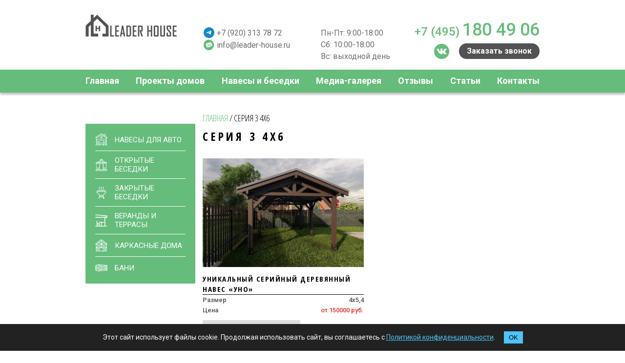

--- FILE ---
content_type: text/html; charset=UTF-8
request_url: https://leader-house.ru/basestock/seriya-3-2/
body_size: 11391
content:
<!DOCTYPE html>
<html lang="ru-RU">

<head>
	<meta name="viewport" content="width=device-width, initial-scale=1">
	<meta name="yandex-verification" content="f44b9a4a53cdb9e8" />
	<meta name="facebook-domain-verification" content="q3n859xb7g0mu8xdcevq2o4815pja0" />
	<meta charset="UTF-8" />
	<meta name='robots' content='index, follow, max-image-preview:large, max-snippet:-1, max-video-preview:-1' />

	<title>Серия 3 4х6 - Лидер Хаус</title>
	<link rel="canonical" href="https://leader-house.ru/basestock/seriya-3-2/" />
	<meta property="og:locale" content="ru_RU" />
	<meta property="og:type" content="article" />
	<meta property="og:title" content="Серия 3 4х6 - Лидер Хаус" />
	<meta property="og:description" content="Все деревянные элементы обработаны антисептическим составом Стойки (столбы навеса): 126×190 мм из наборной строганой доски камерной сушки Опорные металлические элементы (стаканы) под столбы Обвязочный брус: 84×140 мм из наборной строганой доски камерной сушки Стропильная система: Строганая доска камерной сушки 42×190 мм Декоративные раскосы: Строганая доска камерной сушки 42×190 мм, 42 ×140 мм. из наборной строганой доски камерной сушки Упаковка Инструкция по сборке" />
	<meta property="og:url" content="https://leader-house.ru/basestock/seriya-3-2/" />
	<meta property="og:site_name" content="Лидер Хаус" />
	<meta name="twitter:card" content="summary_large_image" />
	<script type="application/ld+json" class="yoast-schema-graph">{"@context":"https://schema.org","@graph":[{"@type":"CollectionPage","@id":"https://leader-house.ru/basestock/seriya-3-2/","url":"https://leader-house.ru/basestock/seriya-3-2/","name":"Серия 3 4х6 - Лидер Хаус","isPartOf":{"@id":"https://leader-house.ru/#website"},"primaryImageOfPage":{"@id":"https://leader-house.ru/basestock/seriya-3-2/#primaryimage"},"image":{"@id":"https://leader-house.ru/basestock/seriya-3-2/#primaryimage"},"thumbnailUrl":"https://leader-house.ru/wp-content/uploads/2022/07/whatsapp-image-2022-07-26-at-01.56.17-2.jpeg","breadcrumb":{"@id":"https://leader-house.ru/basestock/seriya-3-2/#breadcrumb"},"inLanguage":"ru-RU"},{"@type":"ImageObject","inLanguage":"ru-RU","@id":"https://leader-house.ru/basestock/seriya-3-2/#primaryimage","url":"https://leader-house.ru/wp-content/uploads/2022/07/whatsapp-image-2022-07-26-at-01.56.17-2.jpeg","contentUrl":"https://leader-house.ru/wp-content/uploads/2022/07/whatsapp-image-2022-07-26-at-01.56.17-2.jpeg","width":1280,"height":720},{"@type":"BreadcrumbList","@id":"https://leader-house.ru/basestock/seriya-3-2/#breadcrumb","itemListElement":[{"@type":"ListItem","position":1,"name":"Главная","item":"https://leader-house.ru/"},{"@type":"ListItem","position":2,"name":"Серия 3 4х6"}]},{"@type":"WebSite","@id":"https://leader-house.ru/#website","url":"https://leader-house.ru/","name":"Лидер Хаус","description":"Строительство каркасных домов и конструкций из дерева","publisher":{"@id":"https://leader-house.ru/#organization"},"potentialAction":[{"@type":"SearchAction","target":{"@type":"EntryPoint","urlTemplate":"https://leader-house.ru/?s={search_term_string}"},"query-input":"required name=search_term_string"}],"inLanguage":"ru-RU"},{"@type":"Organization","@id":"https://leader-house.ru/#organization","name":"Лидер Хаус","url":"https://leader-house.ru/","logo":{"@type":"ImageObject","inLanguage":"ru-RU","@id":"https://leader-house.ru/#/schema/logo/image/","url":"https://leader-house.ru/wp-content/uploads/2022/08/logo_g.png","contentUrl":"https://leader-house.ru/wp-content/uploads/2022/08/logo_g.png","width":189,"height":45,"caption":"Лидер Хаус"},"image":{"@id":"https://leader-house.ru/#/schema/logo/image/"},"sameAs":["https://vk.com/leaderhouse_msk"]}]}</script>


<link rel="alternate" type="application/rss+xml" title="Лидер Хаус &raquo; Лента" href="https://leader-house.ru/feed/" />
<link rel="alternate" type="application/rss+xml" title="Лидер Хаус &raquo; Лента комментариев" href="https://leader-house.ru/comments/feed/" />
<link rel="alternate" type="application/rss+xml" title="Лидер Хаус &raquo; Лента элемента Серия 3 4х6 таксономии Базовая поставка" href="https://leader-house.ru/basestock/seriya-3-2/feed/" />
<style id='wp-img-auto-sizes-contain-inline-css' type='text/css'>
img:is([sizes=auto i],[sizes^="auto," i]){contain-intrinsic-size:3000px 1500px}
/*# sourceURL=wp-img-auto-sizes-contain-inline-css */
</style>
<style id='wp-block-library-inline-css' type='text/css'>
:root{--wp-block-synced-color:#7a00df;--wp-block-synced-color--rgb:122,0,223;--wp-bound-block-color:var(--wp-block-synced-color);--wp-editor-canvas-background:#ddd;--wp-admin-theme-color:#007cba;--wp-admin-theme-color--rgb:0,124,186;--wp-admin-theme-color-darker-10:#006ba1;--wp-admin-theme-color-darker-10--rgb:0,107,160.5;--wp-admin-theme-color-darker-20:#005a87;--wp-admin-theme-color-darker-20--rgb:0,90,135;--wp-admin-border-width-focus:2px}@media (min-resolution:192dpi){:root{--wp-admin-border-width-focus:1.5px}}.wp-element-button{cursor:pointer}:root .has-very-light-gray-background-color{background-color:#eee}:root .has-very-dark-gray-background-color{background-color:#313131}:root .has-very-light-gray-color{color:#eee}:root .has-very-dark-gray-color{color:#313131}:root .has-vivid-green-cyan-to-vivid-cyan-blue-gradient-background{background:linear-gradient(135deg,#00d084,#0693e3)}:root .has-purple-crush-gradient-background{background:linear-gradient(135deg,#34e2e4,#4721fb 50%,#ab1dfe)}:root .has-hazy-dawn-gradient-background{background:linear-gradient(135deg,#faaca8,#dad0ec)}:root .has-subdued-olive-gradient-background{background:linear-gradient(135deg,#fafae1,#67a671)}:root .has-atomic-cream-gradient-background{background:linear-gradient(135deg,#fdd79a,#004a59)}:root .has-nightshade-gradient-background{background:linear-gradient(135deg,#330968,#31cdcf)}:root .has-midnight-gradient-background{background:linear-gradient(135deg,#020381,#2874fc)}:root{--wp--preset--font-size--normal:16px;--wp--preset--font-size--huge:42px}.has-regular-font-size{font-size:1em}.has-larger-font-size{font-size:2.625em}.has-normal-font-size{font-size:var(--wp--preset--font-size--normal)}.has-huge-font-size{font-size:var(--wp--preset--font-size--huge)}.has-text-align-center{text-align:center}.has-text-align-left{text-align:left}.has-text-align-right{text-align:right}.has-fit-text{white-space:nowrap!important}#end-resizable-editor-section{display:none}.aligncenter{clear:both}.items-justified-left{justify-content:flex-start}.items-justified-center{justify-content:center}.items-justified-right{justify-content:flex-end}.items-justified-space-between{justify-content:space-between}.screen-reader-text{border:0;clip-path:inset(50%);height:1px;margin:-1px;overflow:hidden;padding:0;position:absolute;width:1px;word-wrap:normal!important}.screen-reader-text:focus{background-color:#ddd;clip-path:none;color:#444;display:block;font-size:1em;height:auto;left:5px;line-height:normal;padding:15px 23px 14px;text-decoration:none;top:5px;width:auto;z-index:100000}html :where(.has-border-color){border-style:solid}html :where([style*=border-top-color]){border-top-style:solid}html :where([style*=border-right-color]){border-right-style:solid}html :where([style*=border-bottom-color]){border-bottom-style:solid}html :where([style*=border-left-color]){border-left-style:solid}html :where([style*=border-width]){border-style:solid}html :where([style*=border-top-width]){border-top-style:solid}html :where([style*=border-right-width]){border-right-style:solid}html :where([style*=border-bottom-width]){border-bottom-style:solid}html :where([style*=border-left-width]){border-left-style:solid}html :where(img[class*=wp-image-]){height:auto;max-width:100%}:where(figure){margin:0 0 1em}html :where(.is-position-sticky){--wp-admin--admin-bar--position-offset:var(--wp-admin--admin-bar--height,0px)}@media screen and (max-width:600px){html :where(.is-position-sticky){--wp-admin--admin-bar--position-offset:0px}}

/*# sourceURL=wp-block-library-inline-css */
</style><style id='global-styles-inline-css' type='text/css'>
:root{--wp--preset--aspect-ratio--square: 1;--wp--preset--aspect-ratio--4-3: 4/3;--wp--preset--aspect-ratio--3-4: 3/4;--wp--preset--aspect-ratio--3-2: 3/2;--wp--preset--aspect-ratio--2-3: 2/3;--wp--preset--aspect-ratio--16-9: 16/9;--wp--preset--aspect-ratio--9-16: 9/16;--wp--preset--color--black: #000000;--wp--preset--color--cyan-bluish-gray: #abb8c3;--wp--preset--color--white: #ffffff;--wp--preset--color--pale-pink: #f78da7;--wp--preset--color--vivid-red: #cf2e2e;--wp--preset--color--luminous-vivid-orange: #ff6900;--wp--preset--color--luminous-vivid-amber: #fcb900;--wp--preset--color--light-green-cyan: #7bdcb5;--wp--preset--color--vivid-green-cyan: #00d084;--wp--preset--color--pale-cyan-blue: #8ed1fc;--wp--preset--color--vivid-cyan-blue: #0693e3;--wp--preset--color--vivid-purple: #9b51e0;--wp--preset--gradient--vivid-cyan-blue-to-vivid-purple: linear-gradient(135deg,rgb(6,147,227) 0%,rgb(155,81,224) 100%);--wp--preset--gradient--light-green-cyan-to-vivid-green-cyan: linear-gradient(135deg,rgb(122,220,180) 0%,rgb(0,208,130) 100%);--wp--preset--gradient--luminous-vivid-amber-to-luminous-vivid-orange: linear-gradient(135deg,rgb(252,185,0) 0%,rgb(255,105,0) 100%);--wp--preset--gradient--luminous-vivid-orange-to-vivid-red: linear-gradient(135deg,rgb(255,105,0) 0%,rgb(207,46,46) 100%);--wp--preset--gradient--very-light-gray-to-cyan-bluish-gray: linear-gradient(135deg,rgb(238,238,238) 0%,rgb(169,184,195) 100%);--wp--preset--gradient--cool-to-warm-spectrum: linear-gradient(135deg,rgb(74,234,220) 0%,rgb(151,120,209) 20%,rgb(207,42,186) 40%,rgb(238,44,130) 60%,rgb(251,105,98) 80%,rgb(254,248,76) 100%);--wp--preset--gradient--blush-light-purple: linear-gradient(135deg,rgb(255,206,236) 0%,rgb(152,150,240) 100%);--wp--preset--gradient--blush-bordeaux: linear-gradient(135deg,rgb(254,205,165) 0%,rgb(254,45,45) 50%,rgb(107,0,62) 100%);--wp--preset--gradient--luminous-dusk: linear-gradient(135deg,rgb(255,203,112) 0%,rgb(199,81,192) 50%,rgb(65,88,208) 100%);--wp--preset--gradient--pale-ocean: linear-gradient(135deg,rgb(255,245,203) 0%,rgb(182,227,212) 50%,rgb(51,167,181) 100%);--wp--preset--gradient--electric-grass: linear-gradient(135deg,rgb(202,248,128) 0%,rgb(113,206,126) 100%);--wp--preset--gradient--midnight: linear-gradient(135deg,rgb(2,3,129) 0%,rgb(40,116,252) 100%);--wp--preset--font-size--small: 13px;--wp--preset--font-size--medium: 20px;--wp--preset--font-size--large: 36px;--wp--preset--font-size--x-large: 42px;--wp--preset--spacing--20: 0.44rem;--wp--preset--spacing--30: 0.67rem;--wp--preset--spacing--40: 1rem;--wp--preset--spacing--50: 1.5rem;--wp--preset--spacing--60: 2.25rem;--wp--preset--spacing--70: 3.38rem;--wp--preset--spacing--80: 5.06rem;--wp--preset--shadow--natural: 6px 6px 9px rgba(0, 0, 0, 0.2);--wp--preset--shadow--deep: 12px 12px 50px rgba(0, 0, 0, 0.4);--wp--preset--shadow--sharp: 6px 6px 0px rgba(0, 0, 0, 0.2);--wp--preset--shadow--outlined: 6px 6px 0px -3px rgb(255, 255, 255), 6px 6px rgb(0, 0, 0);--wp--preset--shadow--crisp: 6px 6px 0px rgb(0, 0, 0);}:where(.is-layout-flex){gap: 0.5em;}:where(.is-layout-grid){gap: 0.5em;}body .is-layout-flex{display: flex;}.is-layout-flex{flex-wrap: wrap;align-items: center;}.is-layout-flex > :is(*, div){margin: 0;}body .is-layout-grid{display: grid;}.is-layout-grid > :is(*, div){margin: 0;}:where(.wp-block-columns.is-layout-flex){gap: 2em;}:where(.wp-block-columns.is-layout-grid){gap: 2em;}:where(.wp-block-post-template.is-layout-flex){gap: 1.25em;}:where(.wp-block-post-template.is-layout-grid){gap: 1.25em;}.has-black-color{color: var(--wp--preset--color--black) !important;}.has-cyan-bluish-gray-color{color: var(--wp--preset--color--cyan-bluish-gray) !important;}.has-white-color{color: var(--wp--preset--color--white) !important;}.has-pale-pink-color{color: var(--wp--preset--color--pale-pink) !important;}.has-vivid-red-color{color: var(--wp--preset--color--vivid-red) !important;}.has-luminous-vivid-orange-color{color: var(--wp--preset--color--luminous-vivid-orange) !important;}.has-luminous-vivid-amber-color{color: var(--wp--preset--color--luminous-vivid-amber) !important;}.has-light-green-cyan-color{color: var(--wp--preset--color--light-green-cyan) !important;}.has-vivid-green-cyan-color{color: var(--wp--preset--color--vivid-green-cyan) !important;}.has-pale-cyan-blue-color{color: var(--wp--preset--color--pale-cyan-blue) !important;}.has-vivid-cyan-blue-color{color: var(--wp--preset--color--vivid-cyan-blue) !important;}.has-vivid-purple-color{color: var(--wp--preset--color--vivid-purple) !important;}.has-black-background-color{background-color: var(--wp--preset--color--black) !important;}.has-cyan-bluish-gray-background-color{background-color: var(--wp--preset--color--cyan-bluish-gray) !important;}.has-white-background-color{background-color: var(--wp--preset--color--white) !important;}.has-pale-pink-background-color{background-color: var(--wp--preset--color--pale-pink) !important;}.has-vivid-red-background-color{background-color: var(--wp--preset--color--vivid-red) !important;}.has-luminous-vivid-orange-background-color{background-color: var(--wp--preset--color--luminous-vivid-orange) !important;}.has-luminous-vivid-amber-background-color{background-color: var(--wp--preset--color--luminous-vivid-amber) !important;}.has-light-green-cyan-background-color{background-color: var(--wp--preset--color--light-green-cyan) !important;}.has-vivid-green-cyan-background-color{background-color: var(--wp--preset--color--vivid-green-cyan) !important;}.has-pale-cyan-blue-background-color{background-color: var(--wp--preset--color--pale-cyan-blue) !important;}.has-vivid-cyan-blue-background-color{background-color: var(--wp--preset--color--vivid-cyan-blue) !important;}.has-vivid-purple-background-color{background-color: var(--wp--preset--color--vivid-purple) !important;}.has-black-border-color{border-color: var(--wp--preset--color--black) !important;}.has-cyan-bluish-gray-border-color{border-color: var(--wp--preset--color--cyan-bluish-gray) !important;}.has-white-border-color{border-color: var(--wp--preset--color--white) !important;}.has-pale-pink-border-color{border-color: var(--wp--preset--color--pale-pink) !important;}.has-vivid-red-border-color{border-color: var(--wp--preset--color--vivid-red) !important;}.has-luminous-vivid-orange-border-color{border-color: var(--wp--preset--color--luminous-vivid-orange) !important;}.has-luminous-vivid-amber-border-color{border-color: var(--wp--preset--color--luminous-vivid-amber) !important;}.has-light-green-cyan-border-color{border-color: var(--wp--preset--color--light-green-cyan) !important;}.has-vivid-green-cyan-border-color{border-color: var(--wp--preset--color--vivid-green-cyan) !important;}.has-pale-cyan-blue-border-color{border-color: var(--wp--preset--color--pale-cyan-blue) !important;}.has-vivid-cyan-blue-border-color{border-color: var(--wp--preset--color--vivid-cyan-blue) !important;}.has-vivid-purple-border-color{border-color: var(--wp--preset--color--vivid-purple) !important;}.has-vivid-cyan-blue-to-vivid-purple-gradient-background{background: var(--wp--preset--gradient--vivid-cyan-blue-to-vivid-purple) !important;}.has-light-green-cyan-to-vivid-green-cyan-gradient-background{background: var(--wp--preset--gradient--light-green-cyan-to-vivid-green-cyan) !important;}.has-luminous-vivid-amber-to-luminous-vivid-orange-gradient-background{background: var(--wp--preset--gradient--luminous-vivid-amber-to-luminous-vivid-orange) !important;}.has-luminous-vivid-orange-to-vivid-red-gradient-background{background: var(--wp--preset--gradient--luminous-vivid-orange-to-vivid-red) !important;}.has-very-light-gray-to-cyan-bluish-gray-gradient-background{background: var(--wp--preset--gradient--very-light-gray-to-cyan-bluish-gray) !important;}.has-cool-to-warm-spectrum-gradient-background{background: var(--wp--preset--gradient--cool-to-warm-spectrum) !important;}.has-blush-light-purple-gradient-background{background: var(--wp--preset--gradient--blush-light-purple) !important;}.has-blush-bordeaux-gradient-background{background: var(--wp--preset--gradient--blush-bordeaux) !important;}.has-luminous-dusk-gradient-background{background: var(--wp--preset--gradient--luminous-dusk) !important;}.has-pale-ocean-gradient-background{background: var(--wp--preset--gradient--pale-ocean) !important;}.has-electric-grass-gradient-background{background: var(--wp--preset--gradient--electric-grass) !important;}.has-midnight-gradient-background{background: var(--wp--preset--gradient--midnight) !important;}.has-small-font-size{font-size: var(--wp--preset--font-size--small) !important;}.has-medium-font-size{font-size: var(--wp--preset--font-size--medium) !important;}.has-large-font-size{font-size: var(--wp--preset--font-size--large) !important;}.has-x-large-font-size{font-size: var(--wp--preset--font-size--x-large) !important;}
/*# sourceURL=global-styles-inline-css */
</style>

<style id='classic-theme-styles-inline-css' type='text/css'>
/*! This file is auto-generated */
.wp-block-button__link{color:#fff;background-color:#32373c;border-radius:9999px;box-shadow:none;text-decoration:none;padding:calc(.667em + 2px) calc(1.333em + 2px);font-size:1.125em}.wp-block-file__button{background:#32373c;color:#fff;text-decoration:none}
/*# sourceURL=/wp-includes/css/classic-themes.min.css */
</style>
<link rel='stylesheet' id='contact-form-7-css' href='https://leader-house.ru/wp-content/plugins/contact-form-7/includes/css/styles.css?ver=5.7.5.1' type='text/css' media='all' />
<link rel='stylesheet' id='post-views-counter-frontend-css' href='https://leader-house.ru/wp-content/plugins/post-views-counter/css/frontend.min.css?ver=1.4.4' type='text/css' media='all' />
<link rel='stylesheet' id='fancy-box-css' href='https://leader-house.ru/wp-content/themes/leader/css/jquery.fancybox.min.css?ver=1.0' type='text/css' media='all' />
<link rel='stylesheet' id='leader-style-css' href='https://leader-house.ru/wp-content/themes/leader/style.css?ver=6.1.3.11' type='text/css' media='all' />
<link rel='stylesheet' id='new-leader-styles-css' href='https://leader-house.ru/wp-content/themes/leader/css/new-styles.css?ver=1.9.4.5' type='text/css' media='all' />
<link rel='stylesheet' id='alpickm-animate-css' href='https://leader-house.ru/wp-content/themes/leader/css/animate.min.css?ver=6.9' type='text/css' media='all' />
<script type="text/javascript" src="https://ajax.googleapis.com/ajax/libs/jquery/3.3.1/jquery.min.js?ver=6.9" id="jquery-core-js"></script>
<script src='//leader-house.ru/wp-content/cache/wpfc-minified/q29pyyl/6wgk.js' type="text/javascript"></script>
<!-- <script type="text/javascript" src="https://leader-house.ru/wp-includes/js/jquery/jquery-migrate.min.js?ver=3.4.1" id="jquery-migrate-js"></script> -->
<!-- <script type="text/javascript" src="https://leader-house.ru/wp-content/themes/leader/js/wow.js?ver=1" id="wow-js"></script> -->
<link rel="https://api.w.org/" href="https://leader-house.ru/wp-json/" /><link rel="EditURI" type="application/rsd+xml" title="RSD" href="https://leader-house.ru/xmlrpc.php?rsd" />
<meta name="generator" content="WordPress 6.9" />
<meta name="google-site-verification" content="tePNluWU8TDnGQsh4mbDgAu0jWgqBHphgkgYZTlSNc0" /><script type="text/javascript">
           var ajaxurl = "https://leader-house.ru/wp-admin/admin-ajax.php";
         </script><style type="text/css">.recentcomments a{display:inline !important;padding:0 !important;margin:0 !important;}</style><meta name="yandex-verification" content="5922455a6b69cdb4" />
	<link rel="preconnect" href="https://fonts.gstatic.com">
	<link href="https://fonts.googleapis.com/css2?family=Open+Sans+Condensed:ital,wght@0,300;0,700;1,300&display=swap" rel="stylesheet">
	<link href="https://fonts.googleapis.com/css2?family=Montserrat:ital,wght@0,100;0,200;0,300;0,400;0,500;0,600;0,700;0,800;0,900;1,100;1,200;1,300;1,400;1,500;1,600;1,700;1,800;1,900&display=swap" rel="stylesheet">
	<link href="https://fonts.googleapis.com/css2?family=Roboto:ital,wght@0,100;0,300;0,400;0,500;0,700;0,900;1,100;1,300;1,400;1,500;1,700;1,900&display=swap" rel="stylesheet">
	<link rel="stylesheet" type="text/css" media="print" href="https://leader-house.ru/wp-content/themes/leader/css/print.css?v=2">
	<link href="https://leader-house.ru/wp-content/themes/leader/css/media.css?v=2.2.9" rel="stylesheet">
	<link href="https://leader-house.ru/wp-content/themes/leader/css/parthner.css?v=2.3.0" rel="stylesheet">
	<link href="https://leader-house.ru/wp-content/themes/leader/css/individual.css?v=2.3.0" rel="stylesheet">
	<link rel="stylesheet" href="https://leader-house.ru/wp-content/themes/leader/js/owlcarusel/assets/owl.carousel.min.css">
	<link rel="stylesheet" href="https://leader-house.ru/wp-content/themes/leader/js/owlcarusel/assets/owl.theme.default.min.css">
	<script src='//leader-house.ru/wp-content/cache/wpfc-minified/edi3bz4d/6wgk.js' type="text/javascript"></script>
<!-- <script src="https://leader-house.ru/wp-content/themes/leader/js/owlcarusel/owl.carousel.min.js"></script> -->
	<script src="https://forma.tinkoff.ru/static/onlineScript.js"></script>


	<script src='//leader-house.ru/wp-content/cache/wpfc-minified/ka0g9jlt/6wgk.js' type="text/javascript"></script>
<!-- <script src="https://leader-house.ru/wp-content/themes/leader/js/elastislide/js/modernizr.custom.17475.js"></script> -->
	<!-- <script type="text/javascript" src="https://leader-house.ru/wp-content/themes/leader/js/elastislide/js/jquerypp.custom.js"></script> -->
	<!-- <script type="text/javascript" src="https://leader-house.ru/wp-content/themes/leader/js/elastislide/js/jquery.elastislide.js"></script> -->
	<link rel="stylesheet" href="https://leader-house.ru/wp-content/themes/leader/js/elastislide/css/elastislide.css">
	<link rel="icon" href="https://leader-house.ru/favicon.ico">


	<!-- Yandex.Metrika counter -->
	<script type="text/javascript">
		(function(m, e, t, r, i, k, a) {
			m[i] = m[i] || function() {
				(m[i].a = m[i].a || []).push(arguments)
			};
			m[i].l = 1 * new Date();
			k = e.createElement(t), a = e.getElementsByTagName(t)[0], k.async = 1, k.src = r, a.parentNode.insertBefore(k, a)
		})
		(window, document, "script", "https://mc.yandex.ru/metrika/tag.js", "ym");

		ym(61126213, "init", {
			clickmap: true,
			trackLinks: true,
			accurateTrackBounce: true,
			webvisor: true
		});
	</script>
	<script>
		wow = new WOW({
			boxClass: 'wow',
			animateClass: 'animated',
			offset: 0,
			mobile: true,
			live: true
		})
		wow.init();
	</script>
	<noscript>
		<div><img src="https://mc.yandex.ru/watch/61126213" style="position:absolute; left:-9999px;" alt="" /></div>
	</noscript>
	<!-- /Yandex.Metrika counter -->
	<script src='//leader-house.ru/wp-content/cache/wpfc-minified/5k9giq2/6wgk.js' type="text/javascript"></script>
<!-- <script type="text/javascript" src="https://leader-house.ru/wp-content/themes/leader/js/colorbox-master/jquery.colorbox-min.js"></script> -->
	<!-- Global site tag (gtag.js) - Google Analytics -->
	<!-- <script async src="https://www.googletagmanager.com/gtag/js?id=UA-116708162-1"></script>
<script>
  window.dataLayer = window.dataLayer || [];
  function gtag(){dataLayer.push(arguments);}
  gtag('js', new Date());

  gtag('config', 'UA-116708162-1');
</script> -->

	<script type="text/javascript">
		! function() {
			var t = document.createElement("script");
			t.type = "text/javascript", t.async = !0, t.src = "https://vk.com/js/api/openapi.js?169", t.onload = function() {
				VK.Retargeting.Init("VK-RTRG-997184-311HX"), VK.Retargeting.Hit()
			}, document.head.appendChild(t)
		}();
	</script><noscript><img src="https://vk.com/rtrg?p=VK-RTRG-997184-311HX" style="position:fixed; left:-999px;" alt="" /></noscript>
	<!-- Facebook Pixel Code -->
	<!-- <script>
  !function(f,b,e,v,n,t,s)
  {if(f.fbq)return;n=f.fbq=function(){n.callMethod?
  n.callMethod.apply(n,arguments):n.queue.push(arguments)};
  if(!f._fbq)f._fbq=n;n.push=n;n.loaded=!0;n.version='2.0';
  n.queue=[];t=b.createElement(e);t.async=!0;
  t.src=v;s=b.getElementsByTagName(e)[0];
  s.parentNode.insertBefore(t,s)}(window, document,'script',
  'https://connect.facebook.net/en_US/fbevents.js');
  fbq('init', '837896203811862');
  fbq('track', 'PageView');
</script>
<noscript><img height="1" width="1" style="display:none"
  src="https://www.facebook.com/tr?id=837896203811862&ev=PageView&noscript=1"
/></noscript> -->
	<!-- End Facebook Pixel Code -->
	<meta name="p:domain_verify" content="9c0448377fa949f6ce5f311fda37b9a4"/>
</head>

<body class="archive tax-basestock term-seriya-3-2 term-187 wp-theme-leader fixed">
	<div class="l-content-wrap">
		<header class="l-header">
			<div class="l-header__top">
				<div class="container">
					<div class="l-header__top-wrap">
						<div class="l-header__logo-wrap">
							<a href="/" class="l-logo">
								<img src="https://leader-house.ru/wp-content/themes/leader/img/logo-header.png" alt="логотип">
							</a>
						</div>
						<div class="l-header__info">
							<div class="l-contacts">
								<a class="l-contact-item" href="https://t.me/+79203137872"><img class="l-contact-item__icon" src="https://leader-house.ru/wp-content/themes/leader/img/telegram.png" alt="whatsapp">+7 (920) 313 78 72</a>
								<a class="l-contact-item" href="mailto:info@leader-house.ru"><img class="l-contact-item__icon" src="https://leader-house.ru/wp-content/themes/leader/img/mail-logo.png" alt="e-mail">info@leader-house.ru</a>
							</div>
						</div>
						<div class="l-header__regime">
							<p class="l-header__regime-item">Пн-Пт:&nbsp;9:00-18:00 <span>|</span> Сб:&nbsp;10:00-18:00</p>
							<p class="l-header__regime-item">Вс:&nbsp;выходной день</p>
						</div>
						<div class="l-header__calls-wrap">
							<div class="l-calls l-header__l-calls">
								<div class="l-calls__top">
									<a class="l-calls-phone" href="tel:+74951804906">+7 (495) <span>180 49 06</span></a>
								</div>
								<div class="l-calls__btm">
									<a href="https://vk.com/leaderhouse_msk" class="l-calls__vk"><img class="l-calls__vk-icon" src="https://leader-house.ru/wp-content/themes/leader/img/vk_icon.png" alt="в контакте"></a>
									<a href="#" class="l-calls__button l-btn fancy-box" data-fancybox data-src="#l-modal-form" data-desc="Обратный звонок">Заказать звонок</a>
								</div>
							</div>
						</div>
						<div class="l-header__hamburger-wrap">
							<button class="l-header__hamburger hamburger hamburger--slider" type="button">
								<span class="hamburger-box">
									<span class="hamburger-inner"></span>
								</span>
							</button>
						</div>
					</div>
				</div>
			</div>
			<div class="l-header__btm">
				<div class="container">
					<div class="l-header__nav-wrap">

							<nav class="l-header__nav"><ul id="menu-header-menu" class="l-menu"><li id="menu-item-2223" class="menu-item menu-item-type-custom menu-item-object-custom menu-item-home menu-item-2223"><a href="https://leader-house.ru/">Главная</a></li>
<li id="menu-item-2222" class="menu-item menu-item-type-taxonomy menu-item-object-category menu-item-2222"><a href="https://leader-house.ru/proekti-domov/">Проекты домов</a></li>
<li id="menu-item-2221" class="menu-item menu-item-type-taxonomy menu-item-object-category menu-item-2221"><a href="https://leader-house.ru/navesy-besedki/">Навесы и беседки</a></li>
<li id="menu-item-2225" class="menu-item menu-item-type-post_type menu-item-object-page menu-item-2225"><a href="https://leader-house.ru/media/">Медиа-галерея</a></li>
<li id="menu-item-2226" class="menu-item menu-item-type-post_type menu-item-object-page menu-item-2226"><a href="https://leader-house.ru/otzyvy/">Отзывы</a></li>
<li id="menu-item-2803" class="menu-item menu-item-type-post_type menu-item-object-page menu-item-2803"><a href="https://leader-house.ru/stati/">Статьи</a></li>
<li id="menu-item-2224" class="menu-item menu-item-type-post_type menu-item-object-page menu-item-2224"><a href="https://leader-house.ru/contacts/">Контакты</a></li>
</ul></nav>
						<div class="l-header__mobile-info">
							<div class="l-contacts l-contacts--nav">
									<a class="l-contact-item" href="https://wa.me/79203137872?text="><img class="l-contact-item__icon" src="https://leader-house.ru/wp-content/themes/leader/img/whatsapp-icon.png" alt="whatsapp">+7 (920) 313 78 72</a>
									<a class="l-contact-item" href="mailto:info@leader-house.ru"><img class="l-contact-item__icon" src="https://leader-house.ru/wp-content/themes/leader/img/mail-logo.png" alt="e-mail">info@leader-house.ru</a>
								</div>
								<a href="https://vk.com/leaderhouse_msk" class="l-calls__vk l-calls__vk--nav"><img class="l-calls__vk-icon" src="https://leader-house.ru/wp-content/themes/leader/img/vk_icon.png" alt="в контакте"></a>
						</div>
					</div>
				</div>
			</div>
		</header>
		<section id="container"><main id="content">
	<header class="header">
		<script>
			var load_video = false;
			var term_id = 187		</script>
	</header>
	<section class="l-catalog">
		<div class="container">
			<div class="row">
				<div class="col-lg-9 offset-lg-3 l-breadcrumbs-col">
					<div class="l-breadcrumbs"><span><span><a href="https://leader-house.ru/">Главная</a></span> / <span class="breadcrumb_last" aria-current="page">Серия 3 4х6</span></span></div>				</div>
			</div>
			<div class="row">
				<div class="col-lg-3 l-sidebar-col">
					<aside class="l-sidebar">
	<div class="l-sidebar__nav-wrap">
		<nav class="l-sidebar__nav">
			<ul class="l-sidebar-menu">
				<li>
					<a href="https://leader-house.ru/construction/navesy-dla-avto/"><img class="l-sidebar-menu__img" src="https://leader-house.ru/wp-content/themes/leader/img/sidebar-home.png" alt="">НАВЕСЫ ДЛЯ АВТО</a>
				</li>
				<li>
					<a href="https://leader-house.ru/construction/besedki/"><img class="l-sidebar-menu__img" src="https://leader-house.ru/wp-content/themes/leader/img/sidebar-alcove.png" alt="">ОТКРЫТЫЕ БЕСЕДКИ</a>
				</li>
				<li>
					<a href="https://leader-house.ru/construction/barbekyu-zony/"><img class="l-sidebar-menu__img" src="https://leader-house.ru/wp-content/themes/leader/img/sidebar-barbecue.png" alt="">ЗАКРЫТЫЕ БЕСЕДКИ</a>
				</li>
				<li>
					<a href="https://leader-house.ru/construction/verandi/"><img class="l-sidebar-menu__img" src="https://leader-house.ru/wp-content/themes/leader/img/sidebar-veranda.png" alt="">ВЕРАНДЫ И ТЕРРАСЫ</a>
				</li>
				<li>
					<a href="https://leader-house.ru/construction/karskasnye-doma/"><img class="l-sidebar-menu__img" src="https://leader-house.ru/wp-content/themes/leader/img/sidebar-k-home.png" alt="">КАРКАСНЫЕ ДОМА</a>
				</li>
				<li>
					<a href="https://leader-house.ru/construction/bani/"><img class="l-sidebar-menu__img" src="https://leader-house.ru/wp-content/themes/leader/img/sidebar-m-home.png" alt="">Бани</a>
				</li>
			</ul>
		</nav>
	</div>
</aside>				</div>
				<div class="col-lg-9">
					<h1 class="l-page-title">Серия 3 4х6</h1>
											<div class="row l-catalog__row">
															<div class="col-md-6 col-12 col-xl-6 l-card-col">
									<article class="l-product-card" id="post-2160"><div class="l-product-card__summary"><a class="l-product-card__image" href="https://leader-house.ru/serinie-navesy-besedki/unikalnyj-serijnyj-derevyannyj-naves-uno/" title=""><img width="510" height="345" src="https://leader-house.ru/wp-content/uploads/2022/07/whatsapp-image-2022-07-26-at-01.56.17-2-510x345.jpeg" class="attachment-category-thumb4 size-category-thumb4 wp-post-image" alt="" decoding="async" loading="lazy" srcset="https://leader-house.ru/wp-content/uploads/2022/07/whatsapp-image-2022-07-26-at-01.56.17-2-510x345.jpeg 510w, https://leader-house.ru/wp-content/uploads/2022/07/whatsapp-image-2022-07-26-at-01.56.17-2-340x230.jpeg 340w" sizes="auto, (max-width: 510px) 100vw, 510px" /></a><div class="l-product-card__infoblock"><h3 class="l-product-card__title" ><a href="https://leader-house.ru/serinie-navesy-besedki/unikalnyj-serijnyj-derevyannyj-naves-uno/">УНИКАЛЬНЫЙ СЕРИЙНЫЙ ДЕРЕВЯННЫЙ НАВЕС &#171;УНО&#187;</a></h3>
											<div class="l-info-item l-info-item--size_canopies " >
												<div class="l-info-item__title">Размер</div>
												<div class="l-info-item__value">4х5,4</div>
											</div>
									<div class="l-info-item">
										<div class="l-info-item__title">Цена</div>
										<div class="l-info-item__value color-red">от 150000 руб.</div>
									</div>
									<div class="l-product-card__btn-wrap">
									  <a class="l-product-card__btn" href="https://leader-house.ru/serinie-navesy-besedki/unikalnyj-serijnyj-derevyannyj-naves-uno/" title="">ПОДРОБНЕЕ</a>
								  </div></div></div></article>								</div>
													</div>
															</div>
			</div>
		</div>
	</section>


	<div class="wrapper-block-individ">
		<div class="block-individ-header">
			<h2 class="block-individ-header__l-page-title l-page-title" >Индивидуальные проекты</h2>
		</div>
		<img src="https://leader-house.ru/wp-content/themes/leader/img/ind_naves.jpg">
		<div class="block-individ-right">
			проектирование и изготовление любых малых архитектурных форм:
			<ul>
				<li>навесы для барбекю</li>
				<li>летние кухни</li>
				<li>навесы-беседки</li>
				<li>перголы</li>
				<li>навесы для барбекю</li>
				<li>и другие изделия</li>
			</ul>
			Вы можете прислать фото понравившегося вам изделия и мы рассчитаем его стоимость
			
<div class="wpcf7 no-js" id="wpcf7-f2193-o1" lang="ru-RU" dir="ltr">
<div class="screen-reader-response"><p role="status" aria-live="polite" aria-atomic="true"></p> <ul></ul></div>
<form action="/basestock/seriya-3-2/#wpcf7-f2193-o1" method="post" class="wpcf7-form init" aria-label="Контактная форма" novalidate="novalidate" data-status="init">
<div style="display: none;">
<input type="hidden" name="_wpcf7" value="2193" />
<input type="hidden" name="_wpcf7_version" value="5.7.5.1" />
<input type="hidden" name="_wpcf7_locale" value="ru_RU" />
<input type="hidden" name="_wpcf7_unit_tag" value="wpcf7-f2193-o1" />
<input type="hidden" name="_wpcf7_container_post" value="0" />
<input type="hidden" name="_wpcf7_posted_data_hash" value="" />
<input type="hidden" name="_wpcf7_recaptcha_response" value="" />
</div>
<p><span class="wpcf7-form-control-wrap" data-name="your-name"><input size="40" class="wpcf7-form-control wpcf7-text wpcf7-validates-as-required" aria-required="true" aria-invalid="false" placeholder="Ваше имя" value="" type="text" name="your-name" /></span><br />
<span class="wpcf7-form-control-wrap" data-name="phone_2"><input size="40" class="wpcf7-form-control wpcf7-text wpcf7-tel wpcf7-validates-as-required wpcf7-validates-as-tel" aria-required="true" aria-invalid="false" placeholder="Ваш номер телефона" value="" type="tel" name="phone_2" /></span><br />
<input class="wpcf7-form-control has-spinner wpcf7-submit" type="submit" value="Отправить" />
</p><div class="wpcf7-response-output" aria-hidden="true"></div>
</form>
</div>
		</div>
		<div class="clr-fix"></div>
	</div>


</main>
<div class="clr-fix"></div>
</section>
<footer class="l-footer">
	<div class="container">
		<div class="row">
			<div class="col-sm-6 col-lg-4 col-xl-3 l-footer__col l-footer__col-regime">
				<span class="l-logo l-footer__l-logo">
					<img src="https://leader-house.ru/wp-content/themes/leader/img/logo-footer.png" alt="логотип">
				</span>
				<p class="l-footer__regime color-light">
					Пн-Пт: 9:00-18:00<br>
					Сб: 10:00-18:00<br>
					Вс: выходной день
				</p>
			</div>
			<div class="col-sm-6 col-lg-4 col-xl-3 l-footer__col">
				<ul class="l-footer-menu">
					<li><a href="https://leader-house.ru/construction/navesy-dla-avto">Навесы для авто</a></li>
					<li><a href="https://leader-house.ru/construction/besedki/">Открытые беседки</a></li>
					<li><a href="https://leader-house.ru/construction/barbekyu-zony">Закрытые беседки</a></li>
					<li><a href="https://leader-house.ru/construction/verandi">Веранды и террасы</a></li>
					<li><a href="https://leader-house.ru/construction/karskasnye-doma/">Каркасные дома</a></li>
					<li><a href="https://leader-house.ru/construction/bani/">Бани</a></li>
					<li><a href="https://leader-house.ru/partneram/">Информация для партнеров</a></li>
				</ul>
			</div>
			<div class="col-sm-6 col-lg-4 col-xl-3 l-footer__col l-footer__col-address ">
				<div class="l-footer__l-contacts l-contacts">
					<a class="l-contact-item" href="https://t.me/+79203137872"><img class="l-contact-item__icon" src="https://leader-house.ru/wp-content/themes/leader/img/telegram.png" alt="whatsapp">+7 (920) 313 78 72</a>
					<a class="l-contact-item" href="mailto:info@leader-house.ru"><img class="l-contact-item__icon" src="https://leader-house.ru/wp-content/themes/leader/img/mail-logo-footer.png" alt="e-mail">info@leader-house.ru</a>
				</div>

				<p class="l-footer__address color-light">
					Московская область,<br>
					г. Котельники,<br>
					Дзержинское шоссе, вл. 7/7
				</p>

			</div>
			<div class="col-sm-6 col-lg-4 col-xl-3 l-footer__col">
				<div class="l-calls l-footer__l-calls">
					<div class="l-calls__top">
						<a class="l-calls-phone" href="tel:+74951804906">+7 (495) <span>180 49 06</span></a>
					</div>
					<div class="l-calls__btm">
						<a href="https://vk.com/leaderhouse_msk" class="l-calls__vk"><img class="l-calls__vk-icon" src="https://leader-house.ru/wp-content/themes/leader/img/vk_icon.png" alt="в контакте"></a>
						<a href="#" class="l-calls__button l-btn l-footer__l-btn fancy-box" data-fancybox data-src="#l-modal-form" data-desc="Обратный звонок">Заказать звонок</a>
					</div>
				</div>
			</div>
		</div>
	</div>
</footer>
</div>

<!-- Modal Form Callback -->
<div class="l-modal" id="l-modal-form" style="display: none;">
    <p class="l-modal__heading">Заказать звонок</p>
    
<div class="wpcf7 no-js" id="wpcf7-f2227-o2" lang="ru-RU" dir="ltr">
<div class="screen-reader-response"><p role="status" aria-live="polite" aria-atomic="true"></p> <ul></ul></div>
<form action="/basestock/seriya-3-2/#wpcf7-f2227-o2" method="post" class="wpcf7-form init l-form l-form--modal" aria-label="Контактная форма" novalidate="novalidate" data-status="init">
<div style="display: none;">
<input type="hidden" name="_wpcf7" value="2227" />
<input type="hidden" name="_wpcf7_version" value="5.7.5.1" />
<input type="hidden" name="_wpcf7_locale" value="ru_RU" />
<input type="hidden" name="_wpcf7_unit_tag" value="wpcf7-f2227-o2" />
<input type="hidden" name="_wpcf7_container_post" value="0" />
<input type="hidden" name="_wpcf7_posted_data_hash" value="" />
<input type="hidden" name="_wpcf7_recaptcha_response" value="" />
</div>
<p><span class="wpcf7-form-control-wrap" data-name="tel-719"><input size="40" class="wpcf7-form-control wpcf7-text wpcf7-tel wpcf7-validates-as-required wpcf7-validates-as-tel l-form-field" aria-required="true" aria-invalid="false" placeholder="Ваш телефон*" value="" type="tel" name="tel-719" /></span><br />
<input class="wpcf7-form-control wpcf7-hidden" value="" type="hidden" name="form-description" />
</p>
<div class="l-form__check-wrap">
	<p><span class="wpcf7-form-control-wrap" data-name="acceptance-276"><span class="wpcf7-form-control wpcf7-acceptance"><span class="wpcf7-list-item"><label><input type="checkbox" name="acceptance-276" value="1" class="l-form__check" aria-invalid="false" /><span class="wpcf7-list-item-label">Я согласен с условиями политики конфиденциальности</span></label></span></span></span>
	</p>
</div>
<p><input class="wpcf7-form-control has-spinner wpcf7-submit l-btn l-form__l-btn" type="submit" value="Отправить" />
</p><div class="wpcf7-response-output" aria-hidden="true"></div>
</form>
</div>
</div>
<!-- Modal Form Callback End-->
<!-- Modal Form Order -->
<div class="l-modal" id="l-modal-form-order" style="display: none;">
    <p class="l-modal__heading">Сделать заказ</p>
    
<div class="wpcf7 no-js" id="wpcf7-f2240-o3" lang="ru-RU" dir="ltr">
<div class="screen-reader-response"><p role="status" aria-live="polite" aria-atomic="true"></p> <ul></ul></div>
<form action="/basestock/seriya-3-2/#wpcf7-f2240-o3" method="post" class="wpcf7-form init l-form l-form--modal" aria-label="Контактная форма" novalidate="novalidate" data-status="init">
<div style="display: none;">
<input type="hidden" name="_wpcf7" value="2240" />
<input type="hidden" name="_wpcf7_version" value="5.7.5.1" />
<input type="hidden" name="_wpcf7_locale" value="ru_RU" />
<input type="hidden" name="_wpcf7_unit_tag" value="wpcf7-f2240-o3" />
<input type="hidden" name="_wpcf7_container_post" value="0" />
<input type="hidden" name="_wpcf7_posted_data_hash" value="" />
<input type="hidden" name="_wpcf7_recaptcha_response" value="" />
</div>
<p><span class="wpcf7-form-control-wrap" data-name="text-142"><input size="40" maxlength="30" class="wpcf7-form-control wpcf7-text l-form-field l-form-field--name" aria-invalid="false" placeholder="Ваше Имя" value="" type="text" name="text-142" /></span><br />
<span class="wpcf7-form-control-wrap" data-name="tel-719"><input size="40" class="wpcf7-form-control wpcf7-text wpcf7-tel wpcf7-validates-as-required wpcf7-validates-as-tel l-form-field" aria-required="true" aria-invalid="false" placeholder="Ваш телефон*" value="" type="tel" name="tel-719" /></span><br />
<input class="wpcf7-form-control wpcf7-hidden" value="" type="hidden" name="form-description" />
</p>
<div class="l-form__check-wrap">
	<p><span class="wpcf7-form-control-wrap" data-name="acceptance-276"><span class="wpcf7-form-control wpcf7-acceptance"><span class="wpcf7-list-item"><label><input type="checkbox" name="acceptance-276" value="1" class="l-form__check" aria-invalid="false" /><span class="wpcf7-list-item-label">Я согласен с условиями политики конфиденциальности</span></label></span></span></span>
	</p>
</div>
<p><input class="wpcf7-form-control has-spinner wpcf7-submit l-btn l-form__l-btn" type="submit" value="Отправить" />
</p><div class="wpcf7-response-output" aria-hidden="true"></div>
</form>
</div>
</div>
<!-- Modal Form Callback End-->

<script type="speculationrules">
{"prefetch":[{"source":"document","where":{"and":[{"href_matches":"/*"},{"not":{"href_matches":["/wp-*.php","/wp-admin/*","/wp-content/uploads/*","/wp-content/*","/wp-content/plugins/*","/wp-content/themes/leader/*","/*\\?(.+)"]}},{"not":{"selector_matches":"a[rel~=\"nofollow\"]"}},{"not":{"selector_matches":".no-prefetch, .no-prefetch a"}}]},"eagerness":"conservative"}]}
</script>
	<script>
		jQuery(document).ready(function($) {
			var deviceAgent = navigator.userAgent.toLowerCase();
			if (deviceAgent.match(/(iphone|ipod|ipad)/)) {
				$("html").addClass("ios");
				$("html").addClass("mobile");
			}
			if (navigator.userAgent.search("MSIE") >= 0) {
				$("html").addClass("ie");
			} else if (navigator.userAgent.search("Chrome") >= 0) {
				$("html").addClass("chrome");
			} else if (navigator.userAgent.search("Firefox") >= 0) {
				$("html").addClass("firefox");
			} else if (navigator.userAgent.search("Safari") >= 0 && navigator.userAgent.search("Chrome") < 0) {
				$("html").addClass("safari");
			} else if (navigator.userAgent.search("Opera") >= 0) {
				$("html").addClass("opera");
			}
		});
	</script>
<script type="text/javascript" src="https://leader-house.ru/wp-content/plugins/contact-form-7/includes/swv/js/index.js?ver=5.7.5.1" id="swv-js"></script>
<script type="text/javascript" id="contact-form-7-js-extra">
/* <![CDATA[ */
var wpcf7 = {"api":{"root":"https://leader-house.ru/wp-json/","namespace":"contact-form-7/v1"}};
//# sourceURL=contact-form-7-js-extra
/* ]]> */
</script>
<script type="text/javascript" src="https://leader-house.ru/wp-content/plugins/contact-form-7/includes/js/index.js?ver=5.7.5.1" id="contact-form-7-js"></script>
<script type="text/javascript" src="https://leader-house.ru/wp-content/themes/leader/js/jquery.fancybox.min.js?ver=1.0" id="fancy-box-js"></script>
<script type="text/javascript" src="https://leader-house.ru/wp-content/themes/leader/js/main.js?ver=1.3.5" id="main-js"></script>
<script type="text/javascript" src="https://www.google.com/recaptcha/api.js?render=6LfvZvoiAAAAAHUQfeOqXWRVWfzBMepYUXOo4PQB&amp;ver=3.0" id="google-recaptcha-js"></script>
<script type="text/javascript" src="https://leader-house.ru/wp-includes/js/dist/vendor/wp-polyfill.min.js?ver=3.15.0" id="wp-polyfill-js"></script>
<script type="text/javascript" id="wpcf7-recaptcha-js-extra">
/* <![CDATA[ */
var wpcf7_recaptcha = {"sitekey":"6LfvZvoiAAAAAHUQfeOqXWRVWfzBMepYUXOo4PQB","actions":{"homepage":"homepage","contactform":"contactform"}};
//# sourceURL=wpcf7-recaptcha-js-extra
/* ]]> */
</script>
<script type="text/javascript" src="https://leader-house.ru/wp-content/plugins/contact-form-7/modules/recaptcha/index.js?ver=5.7.5.1" id="wpcf7-recaptcha-js"></script>

	<div id="cookie-notice" style="display:none; position:fixed; bottom:0; left:0; right:0; background:#222; color:white; padding:15px; text-align:center; z-index:9999; font-size:14px;">
	  Этот сайт использует файлы cookie. Продолжая использовать сайт, вы соглашаетесь с <a href="/privacy-policy" style="color:#4FC3F7; text-decoration:underline;">Политикой конфиденциальности</a>.
	  <button id="cookie-accept-btn" style="margin-left:15px; padding:5px 10px; background:#4FC3F7; color:#000; border:none; cursor:pointer;">OK</button>
	</div>

	<script>
	  (function() {
		if (!localStorage.getItem('cookieAccepted')) {
		  document.getElementById('cookie-notice').style.display = 'block';
		}

		document.getElementById('cookie-accept-btn').onclick = function() {
		  localStorage.setItem('cookieAccepted', 'true');
		  document.getElementById('cookie-notice').style.display = 'none';
		};
	  })();
	</script>
	
	<!-- Top.Mail.Ru counter -->
<script type="text/javascript">
var _tmr = window._tmr || (window._tmr = []);
_tmr.push({id: "3736226", type: "pageView", start: (new Date()).getTime()});
(function (d, w, id) {
  if (d.getElementById(id)) return;
  var ts = d.createElement("script"); ts.type = "text/javascript"; ts.async = true; ts.id = id;
  ts.src = "https://top-fwz1.mail.ru/js/code.js";
  var f = function () {var s = d.getElementsByTagName("script")[0]; s.parentNode.insertBefore(ts, s);};
  if (w.opera == "[object Opera]") { d.addEventListener("DOMContentLoaded", f, false); } else { f(); }
})(document, window, "tmr-code");
</script>
<noscript><div><img src="https://top-fwz1.mail.ru/counter?id=3736226;js=na" style="position:absolute;left:-9999px;" alt="Top.Mail.Ru" /></div></noscript>
<!-- /Top.Mail.Ru counter -->


</div>
</body>

</html><!-- WP Fastest Cache file was created in 0.29893589019775 seconds, on 24-01-26 20:11:42 --><!-- via php -->

--- FILE ---
content_type: text/html; charset=utf-8
request_url: https://www.google.com/recaptcha/api2/anchor?ar=1&k=6LfvZvoiAAAAAHUQfeOqXWRVWfzBMepYUXOo4PQB&co=aHR0cHM6Ly9sZWFkZXItaG91c2UucnU6NDQz&hl=en&v=PoyoqOPhxBO7pBk68S4YbpHZ&size=invisible&anchor-ms=20000&execute-ms=30000&cb=5ja7mtgd6mmc
body_size: 48840
content:
<!DOCTYPE HTML><html dir="ltr" lang="en"><head><meta http-equiv="Content-Type" content="text/html; charset=UTF-8">
<meta http-equiv="X-UA-Compatible" content="IE=edge">
<title>reCAPTCHA</title>
<style type="text/css">
/* cyrillic-ext */
@font-face {
  font-family: 'Roboto';
  font-style: normal;
  font-weight: 400;
  font-stretch: 100%;
  src: url(//fonts.gstatic.com/s/roboto/v48/KFO7CnqEu92Fr1ME7kSn66aGLdTylUAMa3GUBHMdazTgWw.woff2) format('woff2');
  unicode-range: U+0460-052F, U+1C80-1C8A, U+20B4, U+2DE0-2DFF, U+A640-A69F, U+FE2E-FE2F;
}
/* cyrillic */
@font-face {
  font-family: 'Roboto';
  font-style: normal;
  font-weight: 400;
  font-stretch: 100%;
  src: url(//fonts.gstatic.com/s/roboto/v48/KFO7CnqEu92Fr1ME7kSn66aGLdTylUAMa3iUBHMdazTgWw.woff2) format('woff2');
  unicode-range: U+0301, U+0400-045F, U+0490-0491, U+04B0-04B1, U+2116;
}
/* greek-ext */
@font-face {
  font-family: 'Roboto';
  font-style: normal;
  font-weight: 400;
  font-stretch: 100%;
  src: url(//fonts.gstatic.com/s/roboto/v48/KFO7CnqEu92Fr1ME7kSn66aGLdTylUAMa3CUBHMdazTgWw.woff2) format('woff2');
  unicode-range: U+1F00-1FFF;
}
/* greek */
@font-face {
  font-family: 'Roboto';
  font-style: normal;
  font-weight: 400;
  font-stretch: 100%;
  src: url(//fonts.gstatic.com/s/roboto/v48/KFO7CnqEu92Fr1ME7kSn66aGLdTylUAMa3-UBHMdazTgWw.woff2) format('woff2');
  unicode-range: U+0370-0377, U+037A-037F, U+0384-038A, U+038C, U+038E-03A1, U+03A3-03FF;
}
/* math */
@font-face {
  font-family: 'Roboto';
  font-style: normal;
  font-weight: 400;
  font-stretch: 100%;
  src: url(//fonts.gstatic.com/s/roboto/v48/KFO7CnqEu92Fr1ME7kSn66aGLdTylUAMawCUBHMdazTgWw.woff2) format('woff2');
  unicode-range: U+0302-0303, U+0305, U+0307-0308, U+0310, U+0312, U+0315, U+031A, U+0326-0327, U+032C, U+032F-0330, U+0332-0333, U+0338, U+033A, U+0346, U+034D, U+0391-03A1, U+03A3-03A9, U+03B1-03C9, U+03D1, U+03D5-03D6, U+03F0-03F1, U+03F4-03F5, U+2016-2017, U+2034-2038, U+203C, U+2040, U+2043, U+2047, U+2050, U+2057, U+205F, U+2070-2071, U+2074-208E, U+2090-209C, U+20D0-20DC, U+20E1, U+20E5-20EF, U+2100-2112, U+2114-2115, U+2117-2121, U+2123-214F, U+2190, U+2192, U+2194-21AE, U+21B0-21E5, U+21F1-21F2, U+21F4-2211, U+2213-2214, U+2216-22FF, U+2308-230B, U+2310, U+2319, U+231C-2321, U+2336-237A, U+237C, U+2395, U+239B-23B7, U+23D0, U+23DC-23E1, U+2474-2475, U+25AF, U+25B3, U+25B7, U+25BD, U+25C1, U+25CA, U+25CC, U+25FB, U+266D-266F, U+27C0-27FF, U+2900-2AFF, U+2B0E-2B11, U+2B30-2B4C, U+2BFE, U+3030, U+FF5B, U+FF5D, U+1D400-1D7FF, U+1EE00-1EEFF;
}
/* symbols */
@font-face {
  font-family: 'Roboto';
  font-style: normal;
  font-weight: 400;
  font-stretch: 100%;
  src: url(//fonts.gstatic.com/s/roboto/v48/KFO7CnqEu92Fr1ME7kSn66aGLdTylUAMaxKUBHMdazTgWw.woff2) format('woff2');
  unicode-range: U+0001-000C, U+000E-001F, U+007F-009F, U+20DD-20E0, U+20E2-20E4, U+2150-218F, U+2190, U+2192, U+2194-2199, U+21AF, U+21E6-21F0, U+21F3, U+2218-2219, U+2299, U+22C4-22C6, U+2300-243F, U+2440-244A, U+2460-24FF, U+25A0-27BF, U+2800-28FF, U+2921-2922, U+2981, U+29BF, U+29EB, U+2B00-2BFF, U+4DC0-4DFF, U+FFF9-FFFB, U+10140-1018E, U+10190-1019C, U+101A0, U+101D0-101FD, U+102E0-102FB, U+10E60-10E7E, U+1D2C0-1D2D3, U+1D2E0-1D37F, U+1F000-1F0FF, U+1F100-1F1AD, U+1F1E6-1F1FF, U+1F30D-1F30F, U+1F315, U+1F31C, U+1F31E, U+1F320-1F32C, U+1F336, U+1F378, U+1F37D, U+1F382, U+1F393-1F39F, U+1F3A7-1F3A8, U+1F3AC-1F3AF, U+1F3C2, U+1F3C4-1F3C6, U+1F3CA-1F3CE, U+1F3D4-1F3E0, U+1F3ED, U+1F3F1-1F3F3, U+1F3F5-1F3F7, U+1F408, U+1F415, U+1F41F, U+1F426, U+1F43F, U+1F441-1F442, U+1F444, U+1F446-1F449, U+1F44C-1F44E, U+1F453, U+1F46A, U+1F47D, U+1F4A3, U+1F4B0, U+1F4B3, U+1F4B9, U+1F4BB, U+1F4BF, U+1F4C8-1F4CB, U+1F4D6, U+1F4DA, U+1F4DF, U+1F4E3-1F4E6, U+1F4EA-1F4ED, U+1F4F7, U+1F4F9-1F4FB, U+1F4FD-1F4FE, U+1F503, U+1F507-1F50B, U+1F50D, U+1F512-1F513, U+1F53E-1F54A, U+1F54F-1F5FA, U+1F610, U+1F650-1F67F, U+1F687, U+1F68D, U+1F691, U+1F694, U+1F698, U+1F6AD, U+1F6B2, U+1F6B9-1F6BA, U+1F6BC, U+1F6C6-1F6CF, U+1F6D3-1F6D7, U+1F6E0-1F6EA, U+1F6F0-1F6F3, U+1F6F7-1F6FC, U+1F700-1F7FF, U+1F800-1F80B, U+1F810-1F847, U+1F850-1F859, U+1F860-1F887, U+1F890-1F8AD, U+1F8B0-1F8BB, U+1F8C0-1F8C1, U+1F900-1F90B, U+1F93B, U+1F946, U+1F984, U+1F996, U+1F9E9, U+1FA00-1FA6F, U+1FA70-1FA7C, U+1FA80-1FA89, U+1FA8F-1FAC6, U+1FACE-1FADC, U+1FADF-1FAE9, U+1FAF0-1FAF8, U+1FB00-1FBFF;
}
/* vietnamese */
@font-face {
  font-family: 'Roboto';
  font-style: normal;
  font-weight: 400;
  font-stretch: 100%;
  src: url(//fonts.gstatic.com/s/roboto/v48/KFO7CnqEu92Fr1ME7kSn66aGLdTylUAMa3OUBHMdazTgWw.woff2) format('woff2');
  unicode-range: U+0102-0103, U+0110-0111, U+0128-0129, U+0168-0169, U+01A0-01A1, U+01AF-01B0, U+0300-0301, U+0303-0304, U+0308-0309, U+0323, U+0329, U+1EA0-1EF9, U+20AB;
}
/* latin-ext */
@font-face {
  font-family: 'Roboto';
  font-style: normal;
  font-weight: 400;
  font-stretch: 100%;
  src: url(//fonts.gstatic.com/s/roboto/v48/KFO7CnqEu92Fr1ME7kSn66aGLdTylUAMa3KUBHMdazTgWw.woff2) format('woff2');
  unicode-range: U+0100-02BA, U+02BD-02C5, U+02C7-02CC, U+02CE-02D7, U+02DD-02FF, U+0304, U+0308, U+0329, U+1D00-1DBF, U+1E00-1E9F, U+1EF2-1EFF, U+2020, U+20A0-20AB, U+20AD-20C0, U+2113, U+2C60-2C7F, U+A720-A7FF;
}
/* latin */
@font-face {
  font-family: 'Roboto';
  font-style: normal;
  font-weight: 400;
  font-stretch: 100%;
  src: url(//fonts.gstatic.com/s/roboto/v48/KFO7CnqEu92Fr1ME7kSn66aGLdTylUAMa3yUBHMdazQ.woff2) format('woff2');
  unicode-range: U+0000-00FF, U+0131, U+0152-0153, U+02BB-02BC, U+02C6, U+02DA, U+02DC, U+0304, U+0308, U+0329, U+2000-206F, U+20AC, U+2122, U+2191, U+2193, U+2212, U+2215, U+FEFF, U+FFFD;
}
/* cyrillic-ext */
@font-face {
  font-family: 'Roboto';
  font-style: normal;
  font-weight: 500;
  font-stretch: 100%;
  src: url(//fonts.gstatic.com/s/roboto/v48/KFO7CnqEu92Fr1ME7kSn66aGLdTylUAMa3GUBHMdazTgWw.woff2) format('woff2');
  unicode-range: U+0460-052F, U+1C80-1C8A, U+20B4, U+2DE0-2DFF, U+A640-A69F, U+FE2E-FE2F;
}
/* cyrillic */
@font-face {
  font-family: 'Roboto';
  font-style: normal;
  font-weight: 500;
  font-stretch: 100%;
  src: url(//fonts.gstatic.com/s/roboto/v48/KFO7CnqEu92Fr1ME7kSn66aGLdTylUAMa3iUBHMdazTgWw.woff2) format('woff2');
  unicode-range: U+0301, U+0400-045F, U+0490-0491, U+04B0-04B1, U+2116;
}
/* greek-ext */
@font-face {
  font-family: 'Roboto';
  font-style: normal;
  font-weight: 500;
  font-stretch: 100%;
  src: url(//fonts.gstatic.com/s/roboto/v48/KFO7CnqEu92Fr1ME7kSn66aGLdTylUAMa3CUBHMdazTgWw.woff2) format('woff2');
  unicode-range: U+1F00-1FFF;
}
/* greek */
@font-face {
  font-family: 'Roboto';
  font-style: normal;
  font-weight: 500;
  font-stretch: 100%;
  src: url(//fonts.gstatic.com/s/roboto/v48/KFO7CnqEu92Fr1ME7kSn66aGLdTylUAMa3-UBHMdazTgWw.woff2) format('woff2');
  unicode-range: U+0370-0377, U+037A-037F, U+0384-038A, U+038C, U+038E-03A1, U+03A3-03FF;
}
/* math */
@font-face {
  font-family: 'Roboto';
  font-style: normal;
  font-weight: 500;
  font-stretch: 100%;
  src: url(//fonts.gstatic.com/s/roboto/v48/KFO7CnqEu92Fr1ME7kSn66aGLdTylUAMawCUBHMdazTgWw.woff2) format('woff2');
  unicode-range: U+0302-0303, U+0305, U+0307-0308, U+0310, U+0312, U+0315, U+031A, U+0326-0327, U+032C, U+032F-0330, U+0332-0333, U+0338, U+033A, U+0346, U+034D, U+0391-03A1, U+03A3-03A9, U+03B1-03C9, U+03D1, U+03D5-03D6, U+03F0-03F1, U+03F4-03F5, U+2016-2017, U+2034-2038, U+203C, U+2040, U+2043, U+2047, U+2050, U+2057, U+205F, U+2070-2071, U+2074-208E, U+2090-209C, U+20D0-20DC, U+20E1, U+20E5-20EF, U+2100-2112, U+2114-2115, U+2117-2121, U+2123-214F, U+2190, U+2192, U+2194-21AE, U+21B0-21E5, U+21F1-21F2, U+21F4-2211, U+2213-2214, U+2216-22FF, U+2308-230B, U+2310, U+2319, U+231C-2321, U+2336-237A, U+237C, U+2395, U+239B-23B7, U+23D0, U+23DC-23E1, U+2474-2475, U+25AF, U+25B3, U+25B7, U+25BD, U+25C1, U+25CA, U+25CC, U+25FB, U+266D-266F, U+27C0-27FF, U+2900-2AFF, U+2B0E-2B11, U+2B30-2B4C, U+2BFE, U+3030, U+FF5B, U+FF5D, U+1D400-1D7FF, U+1EE00-1EEFF;
}
/* symbols */
@font-face {
  font-family: 'Roboto';
  font-style: normal;
  font-weight: 500;
  font-stretch: 100%;
  src: url(//fonts.gstatic.com/s/roboto/v48/KFO7CnqEu92Fr1ME7kSn66aGLdTylUAMaxKUBHMdazTgWw.woff2) format('woff2');
  unicode-range: U+0001-000C, U+000E-001F, U+007F-009F, U+20DD-20E0, U+20E2-20E4, U+2150-218F, U+2190, U+2192, U+2194-2199, U+21AF, U+21E6-21F0, U+21F3, U+2218-2219, U+2299, U+22C4-22C6, U+2300-243F, U+2440-244A, U+2460-24FF, U+25A0-27BF, U+2800-28FF, U+2921-2922, U+2981, U+29BF, U+29EB, U+2B00-2BFF, U+4DC0-4DFF, U+FFF9-FFFB, U+10140-1018E, U+10190-1019C, U+101A0, U+101D0-101FD, U+102E0-102FB, U+10E60-10E7E, U+1D2C0-1D2D3, U+1D2E0-1D37F, U+1F000-1F0FF, U+1F100-1F1AD, U+1F1E6-1F1FF, U+1F30D-1F30F, U+1F315, U+1F31C, U+1F31E, U+1F320-1F32C, U+1F336, U+1F378, U+1F37D, U+1F382, U+1F393-1F39F, U+1F3A7-1F3A8, U+1F3AC-1F3AF, U+1F3C2, U+1F3C4-1F3C6, U+1F3CA-1F3CE, U+1F3D4-1F3E0, U+1F3ED, U+1F3F1-1F3F3, U+1F3F5-1F3F7, U+1F408, U+1F415, U+1F41F, U+1F426, U+1F43F, U+1F441-1F442, U+1F444, U+1F446-1F449, U+1F44C-1F44E, U+1F453, U+1F46A, U+1F47D, U+1F4A3, U+1F4B0, U+1F4B3, U+1F4B9, U+1F4BB, U+1F4BF, U+1F4C8-1F4CB, U+1F4D6, U+1F4DA, U+1F4DF, U+1F4E3-1F4E6, U+1F4EA-1F4ED, U+1F4F7, U+1F4F9-1F4FB, U+1F4FD-1F4FE, U+1F503, U+1F507-1F50B, U+1F50D, U+1F512-1F513, U+1F53E-1F54A, U+1F54F-1F5FA, U+1F610, U+1F650-1F67F, U+1F687, U+1F68D, U+1F691, U+1F694, U+1F698, U+1F6AD, U+1F6B2, U+1F6B9-1F6BA, U+1F6BC, U+1F6C6-1F6CF, U+1F6D3-1F6D7, U+1F6E0-1F6EA, U+1F6F0-1F6F3, U+1F6F7-1F6FC, U+1F700-1F7FF, U+1F800-1F80B, U+1F810-1F847, U+1F850-1F859, U+1F860-1F887, U+1F890-1F8AD, U+1F8B0-1F8BB, U+1F8C0-1F8C1, U+1F900-1F90B, U+1F93B, U+1F946, U+1F984, U+1F996, U+1F9E9, U+1FA00-1FA6F, U+1FA70-1FA7C, U+1FA80-1FA89, U+1FA8F-1FAC6, U+1FACE-1FADC, U+1FADF-1FAE9, U+1FAF0-1FAF8, U+1FB00-1FBFF;
}
/* vietnamese */
@font-face {
  font-family: 'Roboto';
  font-style: normal;
  font-weight: 500;
  font-stretch: 100%;
  src: url(//fonts.gstatic.com/s/roboto/v48/KFO7CnqEu92Fr1ME7kSn66aGLdTylUAMa3OUBHMdazTgWw.woff2) format('woff2');
  unicode-range: U+0102-0103, U+0110-0111, U+0128-0129, U+0168-0169, U+01A0-01A1, U+01AF-01B0, U+0300-0301, U+0303-0304, U+0308-0309, U+0323, U+0329, U+1EA0-1EF9, U+20AB;
}
/* latin-ext */
@font-face {
  font-family: 'Roboto';
  font-style: normal;
  font-weight: 500;
  font-stretch: 100%;
  src: url(//fonts.gstatic.com/s/roboto/v48/KFO7CnqEu92Fr1ME7kSn66aGLdTylUAMa3KUBHMdazTgWw.woff2) format('woff2');
  unicode-range: U+0100-02BA, U+02BD-02C5, U+02C7-02CC, U+02CE-02D7, U+02DD-02FF, U+0304, U+0308, U+0329, U+1D00-1DBF, U+1E00-1E9F, U+1EF2-1EFF, U+2020, U+20A0-20AB, U+20AD-20C0, U+2113, U+2C60-2C7F, U+A720-A7FF;
}
/* latin */
@font-face {
  font-family: 'Roboto';
  font-style: normal;
  font-weight: 500;
  font-stretch: 100%;
  src: url(//fonts.gstatic.com/s/roboto/v48/KFO7CnqEu92Fr1ME7kSn66aGLdTylUAMa3yUBHMdazQ.woff2) format('woff2');
  unicode-range: U+0000-00FF, U+0131, U+0152-0153, U+02BB-02BC, U+02C6, U+02DA, U+02DC, U+0304, U+0308, U+0329, U+2000-206F, U+20AC, U+2122, U+2191, U+2193, U+2212, U+2215, U+FEFF, U+FFFD;
}
/* cyrillic-ext */
@font-face {
  font-family: 'Roboto';
  font-style: normal;
  font-weight: 900;
  font-stretch: 100%;
  src: url(//fonts.gstatic.com/s/roboto/v48/KFO7CnqEu92Fr1ME7kSn66aGLdTylUAMa3GUBHMdazTgWw.woff2) format('woff2');
  unicode-range: U+0460-052F, U+1C80-1C8A, U+20B4, U+2DE0-2DFF, U+A640-A69F, U+FE2E-FE2F;
}
/* cyrillic */
@font-face {
  font-family: 'Roboto';
  font-style: normal;
  font-weight: 900;
  font-stretch: 100%;
  src: url(//fonts.gstatic.com/s/roboto/v48/KFO7CnqEu92Fr1ME7kSn66aGLdTylUAMa3iUBHMdazTgWw.woff2) format('woff2');
  unicode-range: U+0301, U+0400-045F, U+0490-0491, U+04B0-04B1, U+2116;
}
/* greek-ext */
@font-face {
  font-family: 'Roboto';
  font-style: normal;
  font-weight: 900;
  font-stretch: 100%;
  src: url(//fonts.gstatic.com/s/roboto/v48/KFO7CnqEu92Fr1ME7kSn66aGLdTylUAMa3CUBHMdazTgWw.woff2) format('woff2');
  unicode-range: U+1F00-1FFF;
}
/* greek */
@font-face {
  font-family: 'Roboto';
  font-style: normal;
  font-weight: 900;
  font-stretch: 100%;
  src: url(//fonts.gstatic.com/s/roboto/v48/KFO7CnqEu92Fr1ME7kSn66aGLdTylUAMa3-UBHMdazTgWw.woff2) format('woff2');
  unicode-range: U+0370-0377, U+037A-037F, U+0384-038A, U+038C, U+038E-03A1, U+03A3-03FF;
}
/* math */
@font-face {
  font-family: 'Roboto';
  font-style: normal;
  font-weight: 900;
  font-stretch: 100%;
  src: url(//fonts.gstatic.com/s/roboto/v48/KFO7CnqEu92Fr1ME7kSn66aGLdTylUAMawCUBHMdazTgWw.woff2) format('woff2');
  unicode-range: U+0302-0303, U+0305, U+0307-0308, U+0310, U+0312, U+0315, U+031A, U+0326-0327, U+032C, U+032F-0330, U+0332-0333, U+0338, U+033A, U+0346, U+034D, U+0391-03A1, U+03A3-03A9, U+03B1-03C9, U+03D1, U+03D5-03D6, U+03F0-03F1, U+03F4-03F5, U+2016-2017, U+2034-2038, U+203C, U+2040, U+2043, U+2047, U+2050, U+2057, U+205F, U+2070-2071, U+2074-208E, U+2090-209C, U+20D0-20DC, U+20E1, U+20E5-20EF, U+2100-2112, U+2114-2115, U+2117-2121, U+2123-214F, U+2190, U+2192, U+2194-21AE, U+21B0-21E5, U+21F1-21F2, U+21F4-2211, U+2213-2214, U+2216-22FF, U+2308-230B, U+2310, U+2319, U+231C-2321, U+2336-237A, U+237C, U+2395, U+239B-23B7, U+23D0, U+23DC-23E1, U+2474-2475, U+25AF, U+25B3, U+25B7, U+25BD, U+25C1, U+25CA, U+25CC, U+25FB, U+266D-266F, U+27C0-27FF, U+2900-2AFF, U+2B0E-2B11, U+2B30-2B4C, U+2BFE, U+3030, U+FF5B, U+FF5D, U+1D400-1D7FF, U+1EE00-1EEFF;
}
/* symbols */
@font-face {
  font-family: 'Roboto';
  font-style: normal;
  font-weight: 900;
  font-stretch: 100%;
  src: url(//fonts.gstatic.com/s/roboto/v48/KFO7CnqEu92Fr1ME7kSn66aGLdTylUAMaxKUBHMdazTgWw.woff2) format('woff2');
  unicode-range: U+0001-000C, U+000E-001F, U+007F-009F, U+20DD-20E0, U+20E2-20E4, U+2150-218F, U+2190, U+2192, U+2194-2199, U+21AF, U+21E6-21F0, U+21F3, U+2218-2219, U+2299, U+22C4-22C6, U+2300-243F, U+2440-244A, U+2460-24FF, U+25A0-27BF, U+2800-28FF, U+2921-2922, U+2981, U+29BF, U+29EB, U+2B00-2BFF, U+4DC0-4DFF, U+FFF9-FFFB, U+10140-1018E, U+10190-1019C, U+101A0, U+101D0-101FD, U+102E0-102FB, U+10E60-10E7E, U+1D2C0-1D2D3, U+1D2E0-1D37F, U+1F000-1F0FF, U+1F100-1F1AD, U+1F1E6-1F1FF, U+1F30D-1F30F, U+1F315, U+1F31C, U+1F31E, U+1F320-1F32C, U+1F336, U+1F378, U+1F37D, U+1F382, U+1F393-1F39F, U+1F3A7-1F3A8, U+1F3AC-1F3AF, U+1F3C2, U+1F3C4-1F3C6, U+1F3CA-1F3CE, U+1F3D4-1F3E0, U+1F3ED, U+1F3F1-1F3F3, U+1F3F5-1F3F7, U+1F408, U+1F415, U+1F41F, U+1F426, U+1F43F, U+1F441-1F442, U+1F444, U+1F446-1F449, U+1F44C-1F44E, U+1F453, U+1F46A, U+1F47D, U+1F4A3, U+1F4B0, U+1F4B3, U+1F4B9, U+1F4BB, U+1F4BF, U+1F4C8-1F4CB, U+1F4D6, U+1F4DA, U+1F4DF, U+1F4E3-1F4E6, U+1F4EA-1F4ED, U+1F4F7, U+1F4F9-1F4FB, U+1F4FD-1F4FE, U+1F503, U+1F507-1F50B, U+1F50D, U+1F512-1F513, U+1F53E-1F54A, U+1F54F-1F5FA, U+1F610, U+1F650-1F67F, U+1F687, U+1F68D, U+1F691, U+1F694, U+1F698, U+1F6AD, U+1F6B2, U+1F6B9-1F6BA, U+1F6BC, U+1F6C6-1F6CF, U+1F6D3-1F6D7, U+1F6E0-1F6EA, U+1F6F0-1F6F3, U+1F6F7-1F6FC, U+1F700-1F7FF, U+1F800-1F80B, U+1F810-1F847, U+1F850-1F859, U+1F860-1F887, U+1F890-1F8AD, U+1F8B0-1F8BB, U+1F8C0-1F8C1, U+1F900-1F90B, U+1F93B, U+1F946, U+1F984, U+1F996, U+1F9E9, U+1FA00-1FA6F, U+1FA70-1FA7C, U+1FA80-1FA89, U+1FA8F-1FAC6, U+1FACE-1FADC, U+1FADF-1FAE9, U+1FAF0-1FAF8, U+1FB00-1FBFF;
}
/* vietnamese */
@font-face {
  font-family: 'Roboto';
  font-style: normal;
  font-weight: 900;
  font-stretch: 100%;
  src: url(//fonts.gstatic.com/s/roboto/v48/KFO7CnqEu92Fr1ME7kSn66aGLdTylUAMa3OUBHMdazTgWw.woff2) format('woff2');
  unicode-range: U+0102-0103, U+0110-0111, U+0128-0129, U+0168-0169, U+01A0-01A1, U+01AF-01B0, U+0300-0301, U+0303-0304, U+0308-0309, U+0323, U+0329, U+1EA0-1EF9, U+20AB;
}
/* latin-ext */
@font-face {
  font-family: 'Roboto';
  font-style: normal;
  font-weight: 900;
  font-stretch: 100%;
  src: url(//fonts.gstatic.com/s/roboto/v48/KFO7CnqEu92Fr1ME7kSn66aGLdTylUAMa3KUBHMdazTgWw.woff2) format('woff2');
  unicode-range: U+0100-02BA, U+02BD-02C5, U+02C7-02CC, U+02CE-02D7, U+02DD-02FF, U+0304, U+0308, U+0329, U+1D00-1DBF, U+1E00-1E9F, U+1EF2-1EFF, U+2020, U+20A0-20AB, U+20AD-20C0, U+2113, U+2C60-2C7F, U+A720-A7FF;
}
/* latin */
@font-face {
  font-family: 'Roboto';
  font-style: normal;
  font-weight: 900;
  font-stretch: 100%;
  src: url(//fonts.gstatic.com/s/roboto/v48/KFO7CnqEu92Fr1ME7kSn66aGLdTylUAMa3yUBHMdazQ.woff2) format('woff2');
  unicode-range: U+0000-00FF, U+0131, U+0152-0153, U+02BB-02BC, U+02C6, U+02DA, U+02DC, U+0304, U+0308, U+0329, U+2000-206F, U+20AC, U+2122, U+2191, U+2193, U+2212, U+2215, U+FEFF, U+FFFD;
}

</style>
<link rel="stylesheet" type="text/css" href="https://www.gstatic.com/recaptcha/releases/PoyoqOPhxBO7pBk68S4YbpHZ/styles__ltr.css">
<script nonce="P7rXemZRPHi_vE87tOCkLA" type="text/javascript">window['__recaptcha_api'] = 'https://www.google.com/recaptcha/api2/';</script>
<script type="text/javascript" src="https://www.gstatic.com/recaptcha/releases/PoyoqOPhxBO7pBk68S4YbpHZ/recaptcha__en.js" nonce="P7rXemZRPHi_vE87tOCkLA">
      
    </script></head>
<body><div id="rc-anchor-alert" class="rc-anchor-alert"></div>
<input type="hidden" id="recaptcha-token" value="[base64]">
<script type="text/javascript" nonce="P7rXemZRPHi_vE87tOCkLA">
      recaptcha.anchor.Main.init("[\x22ainput\x22,[\x22bgdata\x22,\x22\x22,\[base64]/[base64]/[base64]/ZyhXLGgpOnEoW04sMjEsbF0sVywwKSxoKSxmYWxzZSxmYWxzZSl9Y2F0Y2goayl7RygzNTgsVyk/[base64]/[base64]/[base64]/[base64]/[base64]/[base64]/[base64]/bmV3IEJbT10oRFswXSk6dz09Mj9uZXcgQltPXShEWzBdLERbMV0pOnc9PTM/bmV3IEJbT10oRFswXSxEWzFdLERbMl0pOnc9PTQ/[base64]/[base64]/[base64]/[base64]/[base64]\\u003d\x22,\[base64]\\u003d\x22,\[base64]/CksKbw55+w4h1w7B2Tm3DplbDhsKHQMOcw5kEw4LDt07Dg8OgOHE5HMOKK8K8FFbCsMOPDSofOsODwqROHHfDgklHwosaa8K+BE43w4/[base64]/Dvh/DplnCm1QgScOuw4MMwpNHwrJ3cEfCusOQVmchMcKPTG4MwooTGkTCtcKywr8gQ8OTwpAGwr/DmcK4w7YNw6PCpwbCocOrwrMOw5zDisKcwrVowqEvYcKqIcKXKj5LwrPDmcOzw6TDo3LDjAAhwqnDvHk0EcOKHk4/w5EfwpFtEwzDqk5Kw7JSwp/CisKNwpbCo3d2M8K5w7HCvMKMLMOwLcO5w40swqbCrMO7Z8OVbcOkesKGfhjCnwlEw4LDrMKyw7bDuBDCncOww65VEnzDnVlvw691XEfCiSnDjcOmVFZYS8KHB8KEwo/[base64]/ChQMzwpIqwo3CmcOafVV+XAdVwpbDmz3ClVvCq1vDmMOSNsKAw6/Cqj/DiMK2WzrDrzZIw5U3GsKqwpjDpMOHMMOGwrrCvMKXKUPCrF/CjyvCuH3DhhYtw4Mxf8OSbcKIw6kYWMKZwr3CvcKQw7gmD2jDoMOWQnpxH8OhU8OLbgnCrEXCrcO/w5EpOXDCrhVHwogGDsOFSmpfwoDCgsOOBMKCwrzCuSt/AcOsRm9KWcKZZBLDuMOId37DnMKhwrpDR8KAw6XDmcOIe08/VQ/DsQYeTcKnQgzClsOZw6DCgMOkBcKpw7R1TcKoesOfYVsiMAjCoyNpw5sAwqTDgsOgCcOxQ8O1G1osXzzCkAg7woTCn3fDqSVLeEI1w6N6UMKhw4J2ZSrCoMOyR8K4ZsOtPMK9dGNwXzvCoXLDl8OtVsKfUMOHw4HClhbCtsKnZCo+AFLCgsO+Sz46DlwAFcK5w6/DqDzCrBDDhghtwqEYwpnCmivChhVdZsOTw5zCqEXCusK4ADXCkCtUw6zDmcOawot7wogHW8OgwpDCisOxJlFiZi/[base64]/Cj0DDi8Ovw48dJEMucsKtw5LCvcKpwrFdw6dnw6orwrh9wpYYw51PFcK5FHoewqrChMKcwrPCo8KeQCIywpfCksOKw7VfDC/CgsOaw6MbX8KnKV1xNcKeCA1Ew6JVGcOaAghSVcK+wrdxG8KNbxLCmWQcw45dwpHDv8Ouw77CuVnCi8KTBsKHwrXCvcKnWADDlsKGwqrCvDfCklc/w77DhiUBw7F1TRrCpcKiwrbDrmPCpG3CscKwwo1tw7A8w5A2wp8ZwqXDoTocHsOrR8OLw5rCkA5dw4JPwr8LIMODwrTCuA/CtcK2MsOGVcKVwrXDnHPDriB/wr7CscO4w6IswoVBw6bCqsO+Tg7Drlp7J2bCjDXCnj7CvRtYADfCksKmBjlUwqDCnUvDjMOBJcKaNlFZVsOtZsKww7rCkH/Cr8KePsOMw5HCjMKnw6hrFXPClcKvw5Jxw4nDq8OIOcK9X8Ksw5fDi8O4wpsedMOOSsK/a8Oowokww7whZmh1fxfCocKeJWrDiMOJw7hVw4TDlcO0ZELDqHtiwpHCkCwEBFAxJMKNasK7aEl6w4/Dg1Ztw5jCrABZf8KTQ0/DoMK7wpM6wqVLwpAnw4fCmcKFwr/DixXCnUJNw5B1asOjbWjCucOFH8O0ASLDmRwQw5HDjmHCr8ORw4/CjH19NCbCv8KSw4BNbsKvwqZAw4PDnCfDnjInw4EDw50MwpjDrA98w5tXEMKjcxxfbSXDnMOASQPCosOfw6RuwopowqnCqsO9wqcMc8OPw7kcUh/DpMKYw48YwqglXsOuwp9mI8K8w4HCiEjDpFfCgcOnwqB1f3cKw6ZVX8K/b14NwpkbJsKOwpDDpkRJMcKcb8KlZ8KDNsKuPmrDsmTDj8KxXMKFDE1Gw6FnLAHDicKuw7QaTMKACsKNw7nDkijCgRnDlT5iA8OHGMKSwp7DvVvCgiVpRgfDjgUZwr9Dw61Dw6/[base64]/LsOGw69Dw4tcccKMwoHDlTUPKTgGw73Csgcta2zCpS4iw7TDnjNdHsK+bsK9wofDnWFLwotvw67CnMKqw5/CqDgWwqJsw695wrrDvhlZwooYBjs2wqkyEcOrw6XDpUUVw6o8P8OWwoTCisOowpHClTthaFIXDgvCo8K7ZTXDkid+V8OQDsOowqBrw5bDtMONJEo/ZcKMW8KXXcOFwpFNwqnCpMOnIcKHCsO/w5AzRTlrwoYXwrh2XgQLB0rCmcKRamjDvsOmwp3CrzTDi8K/[base64]/w5rDpWTDpUnDiD7CqXhoCXp3WsOJwpjCsw9CfMKPw4BawqTDqMOGw7hfwp1FGsOJXsK3Li/[base64]/w5Asw6XDtHjCgylqHHfCtcODbV9xwoEawoopdhTDr07Dr8K9w6p4w6zCm0wgw4gJwoFAGk/[base64]/[base64]/MsKGB2XCti7DjF8/WCJbw4gFw65qwpMCw7zDoDTDjcKSw7wuRcKOImHCrQ8PwqfDkMOxdl54TsOXMsOAZ07DusKMFzBfw7o7JcKENcKrOXFJHMOPw7DDp3pfwrUPwqTCrWXCnS/CijQUIS3Co8OUwqDDtMKlaGHDg8O8Vy5vPiIUw5bCrcKKNMK3GmzCvsO3RFdoQzgpw6EIWcKiwrXCs8OxwoNvcMOUHlRLwo/ChTUEKcK5wrDDnXUMc217w5fDu8KDMMOjw47DpBI/CsKwfH7DlUXCgl4Mw4MqMcOWAcOvw4nCnGTDpXkVScKrwrRMRsOEw43DnMK8wqFPK04RwqzCisONRiB0VCPCoRQFS8Okf8KYAH94w4zDhS/DgcK1fcOTUsOkNcO7SsOIN8OIwpFUwp5LCB7DqkFCa1TDjAzCvVIDwqJtFHFbBjAiCBjCk8KAZMOJNMKMw5/DsQTDvyfDtMOMwqbDhnBMwpDCgMO8w6kfJMKHSMO+wrvCoTTCpQ3Dnzo0TsO2d3/DpU0sAcKUwqo+w6heOsKHZBguw6TCoDtqUTIiwoDDkMKVHGzCk8O/[base64]/w4/Dpg/DrsK9w4IOw4lmwrp5woXDoQFkfcKCfXEhBsKuw7opPQA2w4DCnC/CgWYTw7jDphTCr1rCn2Vjw5ADwp7DlmFNCGDDk23ChMKUw65hw7tIDsK6w5DDkm7DscOPwppCw7TDlcKhw4TCjiLCtMKFw6EeD8OIZynCocOnw7dlZm9OwpsDRcO3w53Cg3DDp8KPw7jDlB3Dp8OJLnTDh1bClgfDrRpiNsK9d8KRQ8OXd8KVw5o3SsKQcBJCwqp/FcK4w7bDsk8cEWlQXXkGw7TDmMKZw4ooMsOHbxVQUUR6W8KdBwhXLBceVhZZwqIIb8OPw5cvwrzDrcO7wphZdQhHGsK4w4JmwqDDjMK1RcO4fcKmw6LDlcOFfE4Kw4HDoMOQGMKZa8O7wo7CmMOAw7RWR2hic8OzXDB/[base64]/DvcKbQwjDvSTDjcKVEw3CiFrDscKbwqwtL8KNFgx+wr12w4jCi8Ktw4Q1DjgYwqLCvcOEBcKWw4jDk8O7wrhJwpBMbj9XKlzDs8O7KTvDh8OBwrTDm2zCn1fDu8KqHcKMw5xDwo7Cp28rODwLw5XChyXCm8KPw5/CsTcKwokWwqJMYMOEw5XDq8O2GsOgwqBQw74hw65UbBRjPiLDjQzDtWTCtMOgHsKJWjFOw7g0L8OxWyFjw4zDm8OBSHLCocKlCUN+FcKXf8KHaW3DlnpMw41sM3fClFoADXPDusK3DsOTwpvDt30Vw7APw7ETwo/DpxIjwq7CoMO4wq4kwo/[base64]/eF86KExMwr/CiMOlRzjDhDXDhnLDhyHCjMOywqs0J8KKwr3ClTTCtcOXYTLDjkAcfS5DccKnacKkYhHDjRJ1w7IvICzDncKRw5nDk8OjPV8Dw5rDtBNPTSzCoMKbwrHCtsOPw7nDisKOw7HDs8OQwrd+b2fCncKHFVh/DcO+w7ddw6XDkcOawqHDvWLDrcKKworCkcK5w4w4XMKLDGHDscK0JcKOR8Ozwq/[base64]/CgsK3w7PDksKiw4LDqcO5R8O3w57DlMOSd8OxfMKywo4SIlfCoX9tZcKkw6zDrsKBRcOiccKnw6MyIHDCuVLDsh9YPCN9emBdJl8Xwo1Dw7oswo/CpsK+MsObw5rCokVgMC48d8KvLjrDicKKw4LDgsKUT3HCscOwPVjDicKnA3XDjjtqwoLDtVY/[base64]/[base64]/[base64]/DpMOiw4DCvi/[base64]/[base64]/[base64]/CiFnDk8KJasKKagHDgz3CvU7Du8Odw4jDtcOQwovDpiMPwqDDhcK3A8OCw6R5U8OmcsKYw4UxJMKMw6NGesKYw6/CsToPAjLCqcOvRhl4w4F0w4bCrMKRPMKVwrh2wqjCv8OHCmUpEMKdQcOIwrPCrVDChMKAw6/CsMObJcOYw4bDsMKpEDPCmcKLVsOLwq8oISsrIMOWw6pUL8Obwp3CmQHClMONbg/DhVLDrsK5J8KHw5LDo8KEw7AYw7glw6wlw5wNwrnDjldXw6jDl8OVdX0Lw4crwqF1w4wzw4UYBMK+wpvCoCRFAcKEDsONw4HDocK+FS/Cn3bCqcOFOMKBVH/CusOlw4rDh8OoYnrCpH8QwqkUw7TCmFtiwp0xRCTDl8KqKsOvwq7CjxcWwr0aDTrCrQzCkhEvI8OnCzDCiyDDrGfDksKvf8KELFrDi8OoIT1MWsKjamjChMKbU8OoR8OiwrJKTj/DicOTX8OyTMOSwrrDlcORwoDDkkPCiFoqPcOoPWjDu8Kiw7M3wo/CsMOCwp7CuQ8iw4EdwqXCsx7DhDxeRypDJ8Obw4bDksOYAMKHfcOQaMOeawRwTAFlJ8KYwqJ3bA7DqsKGwojDvGI5w4fCl0pUBMKKWwrDucKkw4vCusOAUxxuTsOXLl7CjTZowp/Ck8KidsKMw6jCs1jCoTjDiTPDiT3Cu8Okw7vDmsKgw4Arwo3DuVbDhcKeER1Xw5s4wpXDmsOEw7jCnsOMwrZlwp3DuMKiKE7CpH7Cu0koDcOUBcOcPmF7OC3DlFsgw5QzwrPDvHkNwpYTw4pqAkzDu8KXwpnDv8OkTsO/N8O6blvCqn7Cl0fCqsKfOSDCrsKuEjQnwq3CvmrCjcKKwpzDmm3ChyMlw7JzccOHSHkFwoQKHynCh8KFw4Nhwo8BQgnCqmtEwpl3wpDDpjfCo8KKw5xMdgXDsSvDusKqUcK7wqdvwrwnZMOmwqTCgA3DlUfDo8KLfMOATinChRExfcOiOSNDw7bCnsO/CxTCt8KSw40ccy/DqMKDw4/DhcO+w4xdEk/ClzTCh8KqNCxACsOVR8K6w5XCisKxO0xnwqkWw4vCocKSS8OpV8Kdw7Z9UAXCqD8wT8KewpJcwqfDncKwEcKewq3CsTpJBz/DssK1w7jCrh7CgcOCfsOaA8OFWivDisOxwoXDt8OkwpHDrsKBADbDrxdEwrYtZsKdYsO9RivCiyliVSUJw7bCvUoaETR5ZMOqIcKRwrxpwpxCPcKkEDDCjFzDtsKxEm/Dsj06AMKdw4DDsG7Dq8O6w4xbdiXCk8OiwrjDuH0Cw5jDtAPCgsOiw7rDq3vDuFLCgcKmw5lwXMOVGsOrwrp6elPCn0EnacOxwpcAwqbDi3PDmk3DvMOhwo7DlUzCicO/w7rDs8KpZ2ZRI8Kvwr/CmcOPZkvDtnbCicKXdlzCm8KTWsOCwpfCsXzDj8OWw43CuBZywpVcw57ClsK+w67CsnNfIxHDkgTDjcKQCMKyJDN/[base64]/Di8Ovwqc0EcOkKD7Ci08JU3HDo8OeM8Khw4lEeUzCkVAcXcKYw6jCpsKtwqjCosKZwoDDtcKvCRLCv8KoVsK9wrTCrCVBEMOVw7XCk8K6wr3CgUXCk8K1NgN4XcOsScKPayZRXsOjBQHCi8KAIQQbw4AkfVJzw5/Ch8OKw6DDicOmW3VvwqcMwqgRw7HDsQp2wrkuwrjCusOVasK1w7TCrkPDncKJJBwuXMKsw5HDnyQbZjjDgX/Dsj1PwrvDn8ObThHDpAQeSMOtwrrDvmfDtcOkwrV7wr5bBEwDH151wozCocKCwrxbFlvDoB/CjsOYw63DkjXDhsOdCxvDosKfEcK4TcK/woLCpgnCvsKRw4fChwXDh8OJw4DDt8Obw61Sw7UpO8OwSjLCisKQwp7ClWnCj8OEw6XDtCgcIsO4wqPDuCHCklPCp8KaNk/DmzrCkcOyQ3LCnn8wQ8OEw5DDhQhsSw3CtMKCw5sXVnc9woXDikTDpGlZN3ZLw6fCkgEaYG5cMRbCu01cw5jCvHfCsCvDgcKYwrfDnF0QwodiSMOrw6XDk8K0wr3Dmn4tw5kPw5LDicKmPX0gwrPDscOxwprCmg/Ci8KfA0xwwoUmHlIMw73DrkwHwrsEwo8CUsKZLlw5wr0JDsOaw4RUccKiwr/CpsOqw5UswoPCv8KNScOHw6fDmcOMYMO/bsKwwoc0wpHDhGJDBVzDlzAJBEfDtsKbwqzCh8OLwp7Co8KewpzCrU49w4rCmsORw5PDiBN1PsOWVD4nTRvDvm/[base64]/[base64]/fMOMwr9LEXkSQsKFwpvDsgjDnQ8fwq92w5TCqMKww51MYhjClUVzw6AEwprCt8KIcVx1wpnCmnQGLBIJw4XDrsKTasOqw6bDh8Ouwq3DncKIwogLwrtoHQBBS8OcwrnDlU8xwpHDjMKXRcK/[base64]/CpcOWw7YiwpdTPwjCqmsFw4Fyw6nDscO9I0vCvkEjaW/CicOlwrcWw5nCrVvDv8K2w6LDm8KeGl01wrZzw7wiQ8OdWsKzw77Cs8OjwqLCgMOvw6YZUkHCumEXe0Vsw5xXfcKzw4BTwqlswoXDj8KrdMO0GR3CgWbDrlLCpsORRWwXw5zChMOFVALDmH4Ewq7CiMKgwqPDm0s+w6UxHF/[base64]/OsKrdsKvGMOjw7LCgQo/[base64]/woI8wp42woZSbRxIw5ErwrYlwo7DmxfCjFNCfCtcwrzDuDdvw47DjsO+w5PDpy0zO8K1w6Uhw67CrMOcTMO2FDjCvxTCu17CtBAPw74fwrnDuBh9b8KtWcO+d8KRw6ANZFBzIUDDrcO/bjkpwovCvHLCgDXCqcORT8Orw7oMwpRnwoZ4w63CpX/Dm1tWfEU5WHvDgiXDgA7DrRtXHsOTwrBIw6fDj37DlcKXwqbDiMKJYk3DvsKcwr0lwrLChcKIwpkwX8K1dsO3wqbCtMOQwpVkw7kcKsKfw77Cn8O6LMKVw7B3NsKVwpJuZSLDoWPCssOYM8OHcMOdw6/CiDg7AcOXf8OKwotYw7Jtw6t3w71qAcOXXFPDgQJ5wpkKBF5dBGPClsKFw4UYVcKFwr3DvMOwwpQGUjN8acOpwrNew7djDTwEeXDCkcKlIFTDqcK5w4NaFCfDhsK+wq3CvTPCiwfDlsKeZWfDs1wJNFHDj8KhwobCj8KkP8OVDHFjwrU/w4TDkMOow63DpHMRZlp/ABVrw6NiwqQKw7gucsKLwo5owpgpw4TCmMObOcKTACx4fj/[base64]/[base64]/Cum7CpQnDhRPDm8KXw5R0DMOfacK9HcKAw5VYw75JwoJOw6RQw5wNw5sKW2UGIcOHwpArw7vDsC00N3Mzw4XCph8lw6Mqw4sgwp7ClMORw7LCii5nw7ogJ8KsOsOdTsKxe8KTSF/[base64]/CngnCvMKaEsOmdcK1wrjDp8OUQsKMw4HCjMKHNsKbw6Frw6YtRMK5NMKJf8OEwogtHmfCmMOww7jDgnRMK2rCncOxX8O4wqN5HMKQwobDoMKkwrTDqMKdwoPCm0fCvsKFZ8KyesO/Y8O9wr0TD8OMwqYMw4FPw6FIemvDh8KIQMOfDVHDtMKMw6LDhnQZwroHAGwDwq7DuW7CosKEw7kPwpFZOnvCusO/e8OwCQUmYcKIw5/[base64]/bE3Dk2hdFSQAfF5xwpPCicOEE8KAFcO7w5bDoybCk1nCqCxdwqJXw4jDrVspHD0/[base64]/wrABw6jDusOqw7bCu38XwonCrxUDwoZWMUDDqMKDwr7CksOyJDtWSUhOwrLCnsOMJ1nDsTsXw6/[base64]/[base64]/OCoEwr1sw57CkMOcwoTDoMOnwrXDtWrClcKbw4Ebw5osw4pvHMKxw57CqEbCgyPCuzFmCcKfGcKkOnYVw545XsOAwpA1w4AdK8K+wpgPw4J8ccOIw5lRXcOYEMO2w7swwrI1McODwqg6bRJrfH9aw6hlFBrDuHwKwqPCpG/[base64]/CnMOywpkGwpQ9OMOVw4gmB1UUEMKfTjrDizTCgcO2woJQwotJwrXCs1TDoTcuChMUDMOHwrjCkMO/wq1eY2QLw5IoJSvDnHkTUSICw69RwpQ7LsKTY8K5P2TDrsKzNMOEX8KrSlHCmmNJEDA3wpNqwr0dA1EOKX0vwrjCrcOTK8KTw4LDjsKILcKwwrjCrm8YfMKPw6cTwrtreVLDmHzClcKCwp/Co8KqwqzDm35Pw4jDkUpbw4IDektpSsKpWcKGGMOHwoXCuMKJwq/CjcKBRVpvw7tPGsKywo3CvUdkW8Ole8OVZcOUwqzCmcOSw4PDuEceacKubMKVQm9Rwq/Cj8K5dsKDXMKwPnImw5XDqR1tDFUpwqbDgk/DoMKuw4/ChnbCmsO2emXCsMKaT8KfwonCuQtla8KucMKCcMKmScO8wqfCrmvCpMKoWGBKwpRoGsOAOVgxIMKDC8OVw6vCtsK4w67CksOIFcKdVx4OwrvCrsKrw60/wr/Dl3XCncOGwpTChk7CiirDrQ8IwrvClBZtw7PCi0/DgmA4w7TDn0fDu8O+bXPCu8Oowrd1fcKdKkAWQcK8w7I9wo7CmsK7w5/DkhkdfsOSw67DqcKvwrJTwrwndcKfU3HCuGrDt8KvwpHCicKyw5MGw6fCu2HDoz/CjMKIwoNublkbbEPCgljCvi/[base64]/DhkwPw7DDrgfCgsOHAnbCriw9w6/[base64]/w41kAEHCpMK8w6VeIWsbUEdewqZow4BDUsKMR2tCwrc5w6dfejvDusKjwphvw5vDmEJ6W8OFUX1mZ8OQw5vDuMODMMKdGsKgeMKMw7ZRMUBJwoBlHXbCiRHDrcOiw5ATwrlpwpYGKg3DtcKNaxtgw4rDm8Kew5svwpbDlMORw6ZEfQh4w5kbw7nCjMK+dcO/wrxxb8Ouw6dLI8Ojw5pqLxXCuBrCvTrDg8KDRcOVw73DkDxjwpc4w4oswr8Gw6tew7RDwqRNwpDChhDCgBbCnAHCpnxnwpJZacOowp92AjhbWwwYw4xFwoYGwqzCjWhFasKmWMK6RMO/w4zChXQFOMOfwqLCtMKSw5vCiMKbw7/DklN5wr0VPgbDjsKVw4YDKcKeX3dBwqs+d8OWwqjCjEEtwpTCi1/DssOiwq4JEDvDpsKVwoc2GQTDssO5WcO5cMO+woAvw7kldDbDtcO8M8OMFcOrMFDDiHI0wpzCk8O5C2bCiUPClHgew6TDhx8lNMOIB8O5woDDiHBxwpvDpWnDi0DDuj7DkQ/CrGvCn8KSwo87YMKbZknDgDfCoMOSXcO4ekfDkHrCiHrDtyvCoMOhHi13wq5Iw7DDocK+w7XDqmbDucO8w6rCjsKiQCrCuwnDvsOtIMKjasONWsKgccKMw6vDl8OEw5NZelTCsD/CqcO1TcKVwoTCscOzFXIPdMOOw4FMXS0Fw5tlKlTCqMOUJcK3wqkqccKHw4ALw5DDtMK6w7nDksO1wpjCmsKTRmTChj09worDiATDs1HDmsK/IcOsw6B0LsKEw6RZV8ODw6BdfHgOw7RvwofDlcK7w4zCqsKLHTBwZsKywoDCuUHDiMODesKJwqDDtcOcw73CsmnDp8OhwpJnMMOXHAAOMcO+DmrDlF9nDcO9NcKTwr9kJsOxw5nCiwUPAHItw60Gwp/[base64]/MG0awo9wwpTCo8KWwpnCjMOiEGXDu1nDu8OUw4ACwpd9wqg4w6w+w7pbwpvDvcKkY8KmPMO2aT0hwoTDhMOAw53ChsOVw6N3w4fCtcORdRcQbsKWB8ONMnMjwrHCgMOvD8OpYDkZw6rCoXnCjGZaP8KxVSoSwpHCg8Kfw7jDkmdowqcrwo3Dnl3Dlg/CgcONwp7Cky1ebsK7wrvCmSTDgAMTw49ZwrjDnMOmUXhmw4Bew7HDgsOkw5AXBEzDnMKeMcO/LsOOFHgxZRo8IMKbw6o5Ai3Cm8KOQsOYVsOtwpLDmcOOwqpxbMKJLcKeYHdiKMO6WsKKOsO/[base64]/DqVtOO8Kbw6d4bcKaw4LCjsO5wpzDnR1Cwogiw7Aow59oUzTDtQA8B8KuwrzDqArDlRtuEmfCrMOgCMOuw5zDgGrCgF9Kw545wqLCmivDlC/CgcO+NsOcwpp3ChnCl8OKNcKAbMOMdcOcSsKwM8Kxw6fCjXtbw4NfUEEiwpJ/wpQFOVcqWcKWPcOuwo/DuMOtcAnClwhtIxzCly3DqwjCgcKFYMKMYWLDnFBLNMOGwozDn8K7w6w+W1VlwowDcTjDg0ZwwpNFw51IwrzCv1nDrcOPw5zDil3DvCpLwonDlMKKcMOvFH/DpMKEw7siwpbCpnMtCcKNHMKWw48fw7N6wqY/GMKYSTcJwqXDrMK6w7fCm2rDvMK+w6cvw5YgVlMvwoguB3Nsf8KZwqTDuiTCjMO3B8KpwoV6wq/[base64]/Ol/Cv1LClX/DrEApw6XDkMONWsOaw4zDvcOjw6rCmmwIw4TCkQLDrS3CnS1xw4cvw5DDvMOawovDmcOuTsKGw6TDt8OJwrLCvFxVTjXCmMKGDsOlwolmPl5Kw70JJ0/Dv8OIw5rDs8O+EUTCsBbDnFbCmMOGwrwkdzbDkcO1w5UEw5XDgXB7KMKvw49JNEbCtyQfwqrCs8OYZsKXSsKaw50yTMOqw7fDosO0w6RzMsKRw5TCgTtnW8KPw6/Cv3jCocKjR1BPf8OODMK+w6N0GcK5wr0sQicvw7syw5k+w4HCjiXDk8KYMVUfwoscw6oCwoYDwrgFOMK1UsKzS8OZwpYnw5QgwoTDn2JxwpRqw5jCrz3CrDsGWDduw4JREsKIwr/CpsOOwpTDpsKkw4cSwq5Vw7Raw6E+w6zCjlDCusK2CcK0I11/[base64]/DtMKYZhPDjgnCvmgIwpnDrBlfCMK9wr7ClTfCrRZtw6I7wo3CiRbCikPDvQXDjsK6BMKuwpILe8KjP2jDh8OMw53Dl3cNYsO/worDulLCi0NENcK3Wm3DpsK1eQ7CsRDDqMK5HcOKwq57EQ/CnhbCnTpnw6TDklXDlsODwrAgPCtsWCUbMSYgb8Ovw5kCInDDicOPwojDkMOnw6bCi2PDjMKfwrLDicOww7FRZn/[base64]/[base64]/acKYw7LCosOUwobCucKtSUnDq8KpwrDDgjBZw5oEwojDhjXDmWDDl8OGw6TCqBwvR3NNwrdsIjTDjnLChWROIg9YCMOtL8K+wqvCiksAHSnCnsKCwpfDjA/[base64]/CrsOeZiw3f8KRw5/DrsOtw7PDv8ORLybCsnrDkcO9WsKSw5lzwpHCgMObwox8w4ZPZx8iw5vCsMO4IMOmw4JqwozDuj3Cqw/CtsKiw43DosOaZ8K+wrQzwpDCn8O+wpYqwr3DgDHDvDrDh0A0worCuUTCsgBsdsKxbsONw59Pw7XDo8O3UsKeAlp5K8OswrzCqMK7w5DDqMKGw4PChMOzIMOcRTnDknjDhcOswoLCssO7w4/Cr8KCDMO5w6B3U2ZcKXXDgMOCHcONwpljw74rw4XDksKpw6kPwqLDjcKwfsO/w7Rqw4EsE8Oycx/CtlXClWNnw7TCv8O9ODvCl3YtPH3Ck8KfbMOXwp99w4PCv8OoKC0NBsOlCBYxcsOECF7CuCZFw7nCgVF1wpDCsB3CrjA3wrodwrXDmsO5wovCpBYhdcKQWMKzcC95Bz/Dp0/CssOwwoLCvh42w5TDr8KsE8KHbcOJR8K4w6nCgH/Dj8Ofw4F2wpxMwpbCqQXCnTw2NsOfw7jCusKqwoAbe8O/[base64]/Cr8KXw6rDoEXDhBwtwq5cwrbDsMKFG8KPWsOnTMOAwrYAwqBAwqsCwoI2w6rDglPDlcKHwqrDjcKjw4fDusONw6tWAgXDrmB9w5JZLMKcwpwzTMK/QBNWwqUzwrJswqvDrUTDgwbDhFrCp04KRV17McK0IBvDgsO9woxEAsOtGsO0w4DCmkfCscO4V8OvwoEAwr05Fw0HwpJ7wo0QYsO/WsKsDhd2woDDuMONwonClcOIP8Kow5/DisKgZMKbBkHDkBDDv1PCjUjDqMOFwojDoMOTw4fCvwlsHzQKUMK4wrHCqgBywqVUfQPDsgXCpMO6w6nDk0fDjkXCucKTw4/CgsKBw5/ClCIkSMK7W8K1Hy/DjQbDoUHDpcOGQj/[base64]/CtMKMV3rDnCM/wqHCuxAUwpsWwp8aw5EgwpbDuMOIGMOtw6ZRbSMBX8O2w5txwoweczhDAlPCklHCqGlNw43DmWFfFnwPw517w5jDr8OKEcKUwpfClcKmGMK/HcK4wolGw5bCoE18wq5Qwq45HMOEwpPDg8O9TgbCpcO0wqMCN8O1wrbDlcKHVsKAw7c4Lx/CkBscw4rDkiLDhcORAsOYGQVjw6zDgCVgwp1PFcK+bnTDp8K9wqB9woDCqsOedsOlw7JeFsKPPMOXw5c1w5xQw4XCrcO6wrsPw7XCrMODwoHDs8KaPcOBw7sJQ39GVcOjYk/CvybClzbDisKaRUlywpYiw5NQwq/[base64]/DunXDqCNgYMK4UsKvAMKvw5hWaXoTPcKeUQ/[base64]/[base64]/Ctn8NN8OGZsOlwrbDuVsuLHs8RsO2BMKQJ8KNw5hYwo/[base64]/[base64]/w4BOwq5Qw7LCvMKUw45YfHMqRMK5wpJBbcOZWsOADB7Du0Qaw7bCplfDm8OpW1/Dp8O7wqbClEAjwrbCp8KAX8OQwojDlGkIByXCp8Kvw4/CncKtEAIKYTI4MMO1wpTCp8O7w4/CkQ/[base64]/Dlj16QEtrwonCiHgUW1JmKsOtTcKkw447w5PChVvDhD4Ww5TDgw50w4PCgidHEcKTwrsBw5fCmMOywp/DscOTZMKpw5DDq1Upw6d6w6g5HsKLPMKwwrQXcMKQw5kxwr5CdsOuw4U2ES7DksORwpk3w58/ScKdIsOXwpTCqcOZQgp+VzzCny7CjATDtcOkfcONwpHCv8OfNQkCHhDCogMLCDBPOcKcw59pwrlkQ2UNYcOswrw5XsKiwqd0QMOEw64Mw5/CtgzCsy9BDMKswqzCuMOgw43Dp8OAw5nDrMKGw77Dn8KUw5FQw7FMF8OoQsK4w5Rbw4DDoh9bB0oIN8OcNzkyTcK+KzzDhTVjcHMLwpnCg8OKwq/[base64]/w5FWPMKGeMKaeCsgNQ/DqcKUUhIuw4spw5dtDsOpd0cuwrXDoyFCw4fDoXkewpPCicKMLidcVS02dRkVwq7DgcOMwp5qwovDuUnDrcKiF8OdAgLDiMKcVMKpwprDgj/CscORa8KcSGfDoxzDssOvNAHCsQnDm8KvbMKdKXkvQRxnLGzCgsKvw58rwpZ/MBJWw77CgMKPw6jDssKzw5PClRIiJsKSMAfDnCtqw4HCnMKfccODwr7DoTjDjsKSwohANMKTwpLDgsOiSjcUUcKqw6DCkVQBRB0zwo/Dl8Kyw5dLZyPCgMOsw5TCvcKWw7bCoWoWw51ew5zDpU7DrMOsamtVCG8Bw41lf8Kxw7ZRfnXDq8KkwrnDjUwLEcKtYsKjw709w7pDB8KJU2bDvTcNXcOew495w4guHyBuwrwDaXLCrCvChMKPw5VVCcKadF/Dh8Orw4PCpw7CpMOzw5bCr8OyZsOiL2vCj8Kmw6TCoBwBe0fDuWjDoBfDvcKnMnVuWMKdBsKPa2sMHmwZw45APCrCvFZpIVtyJcOMewPCkMOMwr3DmzJdLMO+TDjChTrDn8K9DUlGwpJBJ3/CqVwWw7bDtDjDlsKKRw/CssONw4gSAsOwCMKnUTHCvXk9w5nDn13Cq8Oiw6jCisK+Z2Vlw4cOw7YpG8OBUMK4w5fDv3xDw6DCtBRLwo/[base64]/[base64]/DmsKMw4bDsWd+R8Ksw4bCk29hwpjDm8OZW8OLUGLDug3CliHDtcKDfmLCp8OpZsOZwp9gS1QaUiPDmcKbbBTDnHoCAQgDeELCqzLDn8KvR8KgPcKJBWjDjBPCjyDDtw9swqQhZcOoXMOzwpDCnEgIZ33CoMKiFBJcwqxewqc/wrEYcTZqwpwpLlnCkgPCqU93w4PCvcKpwrYXw6TDtsOmTik8XcKZK8OlwrFEEsOpw7RQVmYAw4vDmHAyZsKFXcK5JsKUwqQyOcOzw7XCtwQdODwNW8OIO8KXw6Q+EkjDtHIIAsOLwobDpUfDvit5wpnDtQbCgcKZw67DnSYyRV0LFMOdwoQUHcKTwp/[base64]/[base64]/DosKmw6XDgsK8UzbDvmsGYMKBC2XCjcOGw6sGwqtTATxaZcKiAcOuw7/CmMOMw6jCiMKgw5DCkGLDuMK8w79aGBfCunTCksOgWMOZw7nDh1d8w47DpR0HwprDnk7DoyE+AsOTwogiwrdRw5XCv8Kow5/ClW8heQrDocK9VwN1IMKlw6oYDGPCusONwqPCoD1kw7I+TWUFwrsMw7LCt8KVwocxwonCp8OLwqlrwoISw79aIW/DqQ5FED9Hw4ALX3RWLMK9wqTDnCAzcmg1w7zCm8KaAx12PFcLwqvDksKpw4/DtMOBw6oQwqHDh8OHwqULY8KKw5jCucKAwqDCnw17woLDh8OdSsOHAsOHw7jDu8OVKMOaLWoXYzXDrhw3wrYlwojDiGrDpzXDqMOxw5TDuivDvMOcXQ7DuxRYw7IiNsOOLFHDpV3CokRJGcOGUAXCrB1Ewp/[base64]/[base64]/DksOAAMKmEcObekN9IzbDjsKwCRzCmMKvwr/CvsOueQLCugYzLcKgIV7Cm8O3w6oIAcKXw6wmL8KPG8K+w5jDu8K/wrLCjsK7w5xwQMOCwrYgBQcuwrzCjMO/OQ5tdBZlwqFfwrRwXcK7Y8O8w7N5PsKWwosUw7l3wqrCuWNCw5k8w4QzFWUKworCgHVJbcOjw5sJw4Izw5AONcOjw6/Ch8Oyw4YzJMOOA07ClQvCssOkw5vDs2vCmBTDkcKRw6rDognDgiXClzbDoMOew5vCncOHBsOQwqQfLcK4ecKhG8O/I8KLw4MXwrgcw43DlsOrwrtgEsK1w5fDviQxZsKIw7tXwr8ow4ZVw7lgUsKWOcO1GMKsAjMqTjk4fwbDkjfDgMKLIsKewrBeTyYjccOJwq/CozLDmVkSD8Kqw73DgMOGw4DDvMOYD8Ocw6DCsBTDpcOAw7XCvXAOecO0wppnw4Ukwp0Sw6YKwrRow55XO3s4HMKJRsKfw41HasK4w7jDqcKUw7DDicK2HMK0BhXDpsKcRSpfLcO+fzvDq8K+YcObBw9xBsOVH3gKwr7DrSIoScO/wqAjw73CkMKhwqzCtsKsw6PCnATCjX3Cl8OqIzARGAwYw4/DikjCjlvDtCbCiMKswoURwpQ/[base64]/DgcKvwp3CjBs+w4Fpc8K4w7TCkcOZciMPw4EUd8OOPMKewql7PBXDsHs+w4PCvMKXe1cvfmjCk8KLVcOwwoXDiMKfE8KMw4QkYcK+\x22],null,[\x22conf\x22,null,\x226LfvZvoiAAAAAHUQfeOqXWRVWfzBMepYUXOo4PQB\x22,0,null,null,null,1,[21,125,63,73,95,87,41,43,42,83,102,105,109,121],[1017145,826],0,null,null,null,null,0,null,0,null,700,1,null,0,\[base64]/76lBhnEnQkZnOKMAhnM8xEZ\x22,0,0,null,null,1,null,0,0,null,null,null,0],\x22https://leader-house.ru:443\x22,null,[3,1,1],null,null,null,1,3600,[\x22https://www.google.com/intl/en/policies/privacy/\x22,\x22https://www.google.com/intl/en/policies/terms/\x22],\x22N7GkS4vVeG2QOahb1ast8qfa4lXCsZfMngxb0Q65CtU\\u003d\x22,1,0,null,1,1769334708801,0,0,[83,101,157],null,[179,214],\x22RC-nJ-c8PGjBI-DGg\x22,null,null,null,null,null,\x220dAFcWeA5oCdwtboDXHCtXQtyDFy3v9wIkcmxetXqxg-jgkRrzYAvhaRN5KcSXYJylZX_TYTgb9aenxzdfwQAykmKxULQEvzHucQ\x22,1769417508827]");
    </script></body></html>

--- FILE ---
content_type: text/css
request_url: https://leader-house.ru/wp-content/themes/leader/css/new-styles.css?ver=1.9.4.5
body_size: 8046
content:
.container {
    width: 100%;
    padding-right: 15px;
    padding-left: 15px;
    margin-right: auto;
    margin-left: auto
}

.container.parthner {
	max-width: 1200px;
	padding: 0;
}

@media (min-width: 576px) {
    .container {
        max-width:540px;
    }
	.container.parthner {}
}

@media (min-width: 768px) {
    .container {
        max-width:720px;
    }
	.container.parthner {
        width: 100%;
        max-width: 100%;
        padding: 0 20px 0 20px;
    }
}

@media (min-width: 992px) {
    .container {
        max-width:960px
    }
	.container.parthner {}
}

@media (min-width: 1400px) {
    .container {
        max-width:1200px
    }
	.container.parthner {
		max-width: 1200px;
	}
}

.front-banner-item.carousel-item.carousel-item-video {
    max-height: 500px;
    overflow: hidden;
}

.front-banner-item.carousel-item.carousel-item-video video {
    margin-top: -10%;
}

.container-fluid,.container-sm,.container-md,.container-lg,.container-xl {
    width: 100%;
    padding-right: 15px;
    padding-left: 15px;
    margin-right: auto;
    margin-left: auto
}

.owl-carousel {
    margin-top: 26px;
}

@media (max-width: 576px) {
	.l-product-card__infoblock {
		padding: 0 20px;
	}
}
@media (min-width: 576px) {
    .container,.container-sm {
        max-width:540px;
    }
}

@media (max-width: 768px) {	
	
	.front-banner-item.carousel-item.carousel-item-video {
		max-height: initial;
		overflow: hidden;
	}
	.front-banner-item.carousel-item.carousel-item-video video {
		margin-top: 0;
	}
	.owl-carousel {
		margin-top: 0px;
	}
}
@media (min-width: 768px) {
    .container,.container-sm,.container-md {
        max-width:720px;
    }
}

@media (min-width: 992px) {
    .container,.container-sm,.container-md,.container-lg {
        max-width:960px
    }
}

@media (min-width: 1400px) {
    .container,.container-sm,.container-md,.container-lg,.container-xl {
        max-width:1200px
    }
}

.row {
    display: -webkit-box;
    display: -ms-flexbox;
    display: flex;
    -ms-flex-wrap: wrap;
    flex-wrap: wrap;
    margin-right: -15px;
    margin-left: -15px
}

.no-gutters {
    margin-right: 0;
    margin-left: 0
}

.no-gutters>.col,.no-gutters>[class*="col-"] {
    padding-right: 0;
    padding-left: 0
}

.col-1,.col-2,.col-3,.col-4,.col-5,.col-6,.col-7,.col-8,.col-9,.col-10,.col-11,.col-12,.col,.col-auto,.col-sm-1,.col-sm-2,.col-sm-3,.col-sm-4,.col-sm-5,.col-sm-6,.col-sm-7,.col-sm-8,.col-sm-9,.col-sm-10,.col-sm-11,.col-sm-12,.col-sm,.col-sm-auto,.col-md-1,.col-md-2,.col-md-3,.col-md-4,.col-md-5,.col-md-6,.col-md-7,.col-md-8,.col-md-9,.col-md-10,.col-md-11,.col-md-12,.col-md,.col-md-auto,.col-lg-1,.col-lg-2,.col-lg-3,.col-lg-4,.col-lg-5,.col-lg-6,.col-lg-7,.col-lg-8,.col-lg-9,.col-lg-10,.col-lg-11,.col-lg-12,.col-lg,.col-lg-auto,.col-xl-1,.col-xl-2,.col-xl-3,.col-xl-4,.col-xl-5,.col-xl-6,.col-xl-7,.col-xl-8,.col-xl-9,.col-xl-10,.col-xl-11,.col-xl-12,.col-xl,.col-xl-auto {
    position: relative;
    width: 100%;
    padding-right: 15px;
    padding-left: 15px
}

.col {
    -ms-flex-preferred-size: 0;
    flex-basis: 0;
    -webkit-box-flex: 1;
    -ms-flex-positive: 1;
    flex-grow: 1;
    max-width: 100%
}

.col-1 {
    -webkit-box-flex: 0;
    -ms-flex: 0 0 8.33333%;
    flex: 0 0 8.33333%;
    max-width: 8.33333%
}

.col-2 {
    -webkit-box-flex: 0;
    -ms-flex: 0 0 16.66667%;
    flex: 0 0 16.66667%;
    max-width: 16.66667%
}

.col-3 {
    -webkit-box-flex: 0;
    -ms-flex: 0 0 25%;
    flex: 0 0 25%;
    max-width: 25%
}

.col-4 {
    -webkit-box-flex: 0;
    -ms-flex: 0 0 33.33333%;
    flex: 0 0 33.33333%;
    max-width: 33.33333%
}

.col-5 {
    -webkit-box-flex: 0;
    -ms-flex: 0 0 41.66667%;
    flex: 0 0 41.66667%;
    max-width: 41.66667%
}

.col-6 {
    -webkit-box-flex: 0;
    -ms-flex: 0 0 50%;
    flex: 0 0 50%;
    max-width: 50%
}

.col-7 {
    -webkit-box-flex: 0;
    -ms-flex: 0 0 58.33333%;
    flex: 0 0 58.33333%;
    max-width: 58.33333%
}

.col-8 {
    -webkit-box-flex: 0;
    -ms-flex: 0 0 66.66667%;
    flex: 0 0 66.66667%;
    max-width: 66.66667%
}

.col-9 {
    -webkit-box-flex: 0;
    -ms-flex: 0 0 75%;
    flex: 0 0 75%;
    max-width: 75%
}

.col-10 {
    -webkit-box-flex: 0;
    -ms-flex: 0 0 83.33333%;
    flex: 0 0 83.33333%;
    max-width: 83.33333%
}

.col-11 {
    -webkit-box-flex: 0;
    -ms-flex: 0 0 91.66667%;
    flex: 0 0 91.66667%;
    max-width: 91.66667%
}

.col-12 {
    -webkit-box-flex: 0;
    -ms-flex: 0 0 100%;
    flex: 0 0 100%;
    max-width: 100%
}

.offset-1 {
    margin-left: 8.33333%
}

.offset-2 {
    margin-left: 16.66667%
}

.offset-3 {
    margin-left: 25%
}

.offset-4 {
    margin-left: 33.33333%
}

.offset-5 {
    margin-left: 41.66667%
}

.offset-6 {
    margin-left: 50%
}

.offset-7 {
    margin-left: 58.33333%
}

.offset-8 {
    margin-left: 66.66667%
}

.offset-9 {
    margin-left: 75%
}

.offset-10 {
    margin-left: 83.33333%
}

.offset-11 {
    margin-left: 91.66667%
}

@media (min-width: 576px) {
    .col-sm {
        -ms-flex-preferred-size:0;
        flex-basis: 0;
        -webkit-box-flex: 1;
        -ms-flex-positive: 1;
        flex-grow: 1;
        max-width: 100%
    }

    .col-sm-1 {
        -webkit-box-flex: 0;
        -ms-flex: 0 0 8.33333%;
        flex: 0 0 8.33333%;
        max-width: 8.33333%
    }

    .col-sm-2 {
        -webkit-box-flex: 0;
        -ms-flex: 0 0 16.66667%;
        flex: 0 0 16.66667%;
        max-width: 16.66667%
    }

    .col-sm-3 {
        -webkit-box-flex: 0;
        -ms-flex: 0 0 25%;
        flex: 0 0 25%;
        max-width: 25%
    }

    .col-sm-4 {
        -webkit-box-flex: 0;
        -ms-flex: 0 0 33.33333%;
        flex: 0 0 33.33333%;
        max-width: 33.33333%
    }

    .col-sm-5 {
        -webkit-box-flex: 0;
        -ms-flex: 0 0 41.66667%;
        flex: 0 0 41.66667%;
        max-width: 41.66667%
    }

    .col-sm-6 {
        -webkit-box-flex: 0;
        -ms-flex: 0 0 50%;
        flex: 0 0 50%;
        max-width: 50%
    }

    .col-sm-7 {
        -webkit-box-flex: 0;
        -ms-flex: 0 0 58.33333%;
        flex: 0 0 58.33333%;
        max-width: 58.33333%
    }

    .col-sm-8 {
        -webkit-box-flex: 0;
        -ms-flex: 0 0 66.66667%;
        flex: 0 0 66.66667%;
        max-width: 66.66667%
    }

    .col-sm-9 {
        -webkit-box-flex: 0;
        -ms-flex: 0 0 75%;
        flex: 0 0 75%;
        max-width: 75%
    }

    .col-sm-10 {
        -webkit-box-flex: 0;
        -ms-flex: 0 0 83.33333%;
        flex: 0 0 83.33333%;
        max-width: 83.33333%
    }

    .col-sm-11 {
        -webkit-box-flex: 0;
        -ms-flex: 0 0 91.66667%;
        flex: 0 0 91.66667%;
        max-width: 91.66667%
    }

    .col-sm-12 {
        -webkit-box-flex: 0;
        -ms-flex: 0 0 100%;
        flex: 0 0 100%;
        max-width: 100%
    }

    .offset-sm-0 {
        margin-left: 0
    }

    .offset-sm-1 {
        margin-left: 8.33333%
    }

    .offset-sm-2 {
        margin-left: 16.66667%
    }

    .offset-sm-3 {
        margin-left: 25%
    }

    .offset-sm-4 {
        margin-left: 33.33333%
    }

    .offset-sm-5 {
        margin-left: 41.66667%
    }

    .offset-sm-6 {
        margin-left: 50%
    }

    .offset-sm-7 {
        margin-left: 58.33333%
    }

    .offset-sm-8 {
        margin-left: 66.66667%
    }

    .offset-sm-9 {
        margin-left: 75%
    }

    .offset-sm-10 {
        margin-left: 83.33333%
    }

    .offset-sm-11 {
        margin-left: 91.66667%
    }
}

@media (min-width: 768px) {
    .col-md {
        -ms-flex-preferred-size:0;
        flex-basis: 0;
        -webkit-box-flex: 1;
        -ms-flex-positive: 1;
        flex-grow: 1;
        max-width: 100%
    }

    .col-md-1 {
        -webkit-box-flex: 0;
        -ms-flex: 0 0 8.33333%;
        flex: 0 0 8.33333%;
        max-width: 8.33333%
    }

    .col-md-2 {
        -webkit-box-flex: 0;
        -ms-flex: 0 0 16.66667%;
        flex: 0 0 16.66667%;
        max-width: 16.66667%
    }

    .col-md-3 {
        -webkit-box-flex: 0;
        -ms-flex: 0 0 25%;
        flex: 0 0 25%;
        max-width: 25%
    }

    .col-md-4 {
        -webkit-box-flex: 0;
        -ms-flex: 0 0 33.33333%;
        flex: 0 0 33.33333%;
        max-width: 33.33333%
    }

    .col-md-5 {
        -webkit-box-flex: 0;
        -ms-flex: 0 0 41.66667%;
        flex: 0 0 41.66667%;
        max-width: 41.66667%
    }

    .col-md-6 {
        -webkit-box-flex: 0;
        -ms-flex: 0 0 50%;
        flex: 0 0 50%;
        max-width: 50%
    }

    .col-md-7 {
        -webkit-box-flex: 0;
        -ms-flex: 0 0 58.33333%;
        flex: 0 0 58.33333%;
        max-width: 58.33333%
    }

    .col-md-8 {
        -webkit-box-flex: 0;
        -ms-flex: 0 0 66.66667%;
        flex: 0 0 66.66667%;
        max-width: 66.66667%
    }

    .col-md-9 {
        -webkit-box-flex: 0;
        -ms-flex: 0 0 75%;
        flex: 0 0 75%;
        max-width: 75%
    }

    .col-md-10 {
        -webkit-box-flex: 0;
        -ms-flex: 0 0 83.33333%;
        flex: 0 0 83.33333%;
        max-width: 83.33333%
    }

    .col-md-11 {
        -webkit-box-flex: 0;
        -ms-flex: 0 0 91.66667%;
        flex: 0 0 91.66667%;
        max-width: 91.66667%
    }

    .col-md-12 {
        -webkit-box-flex: 0;
        -ms-flex: 0 0 100%;
        flex: 0 0 100%;
        max-width: 100%
    }

    .offset-md-0 {
        margin-left: 0
    }

    .offset-md-1 {
        margin-left: 8.33333%
    }

    .offset-md-2 {
        margin-left: 16.66667%
    }

    .offset-md-3 {
        margin-left: 25%
    }

    .offset-md-4 {
        margin-left: 33.33333%
    }

    .offset-md-5 {
        margin-left: 41.66667%
    }

    .offset-md-6 {
        margin-left: 50%
    }

    .offset-md-7 {
        margin-left: 58.33333%
    }

    .offset-md-8 {
        margin-left: 66.66667%
    }

    .offset-md-9 {
        margin-left: 75%
    }

    .offset-md-10 {
        margin-left: 83.33333%
    }

    .offset-md-11 {
        margin-left: 91.66667%
    }
}

@media (min-width: 992px) {
    .col-lg {
        -ms-flex-preferred-size:0;
        flex-basis: 0;
        -webkit-box-flex: 1;
        -ms-flex-positive: 1;
        flex-grow: 1;
        max-width: 100%
    }

    .col-lg-1 {
        -webkit-box-flex: 0;
        -ms-flex: 0 0 8.33333%;
        flex: 0 0 8.33333%;
        max-width: 8.33333%
    }

    .col-lg-2 {
        -webkit-box-flex: 0;
        -ms-flex: 0 0 16.66667%;
        flex: 0 0 16.66667%;
        max-width: 16.66667%
    }

    .col-lg-3 {
        -webkit-box-flex: 0;
        -ms-flex: 0 0 25%;
        flex: 0 0 25%;
        max-width: 25%
    }

    .col-lg-4 {
        -webkit-box-flex: 0;
        -ms-flex: 0 0 33.33333%;
        flex: 0 0 33.33333%;
        max-width: 33.33333%
    }

    .col-lg-5 {
        -webkit-box-flex: 0;
        -ms-flex: 0 0 41.66667%;
        flex: 0 0 41.66667%;
        max-width: 41.66667%
    }

    .col-lg-6 {
        -webkit-box-flex: 0;
        -ms-flex: 0 0 50%;
        flex: 0 0 50%;
        max-width: 50%
    }

    .col-lg-7 {
        -webkit-box-flex: 0;
        -ms-flex: 0 0 58.33333%;
        flex: 0 0 58.33333%;
        max-width: 58.33333%
    }

    .col-lg-8 {
        -webkit-box-flex: 0;
        -ms-flex: 0 0 66.66667%;
        flex: 0 0 66.66667%;
        max-width: 66.66667%
    }

    .col-lg-9 {
        -webkit-box-flex: 0;
        -ms-flex: 0 0 75%;
        flex: 0 0 75%;
        max-width: 75%
    }

    .col-lg-10 {
        -webkit-box-flex: 0;
        -ms-flex: 0 0 83.33333%;
        flex: 0 0 83.33333%;
        max-width: 83.33333%
    }

    .col-lg-11 {
        -webkit-box-flex: 0;
        -ms-flex: 0 0 91.66667%;
        flex: 0 0 91.66667%;
        max-width: 91.66667%
    }

    .col-lg-12 {
        -webkit-box-flex: 0;
        -ms-flex: 0 0 100%;
        flex: 0 0 100%;
        max-width: 100%
    }

    .offset-lg-0 {
        margin-left: 0
    }

    .offset-lg-1 {
        margin-left: 8.33333%
    }

    .offset-lg-2 {
        margin-left: 16.66667%
    }

    .offset-lg-3 {
        margin-left: 25%
    }

    .offset-lg-4 {
        margin-left: 33.33333%
    }

    .offset-lg-5 {
        margin-left: 41.66667%
    }

    .offset-lg-6 {
        margin-left: 50%
    }

    .offset-lg-7 {
        margin-left: 58.33333%
    }

    .offset-lg-8 {
        margin-left: 66.66667%
    }

    .offset-lg-9 {
        margin-left: 75%
    }

    .offset-lg-10 {
        margin-left: 83.33333%
    }

    .offset-lg-11 {
        margin-left: 91.66667%
    }
}

@media (min-width: 1400px) {
    .col-xl {
        -ms-flex-preferred-size:0;
        flex-basis: 0;
        -webkit-box-flex: 1;
        -ms-flex-positive: 1;
        flex-grow: 1;
        max-width: 100%
    }

    .col-xl-1 {
        -webkit-box-flex: 0;
        -ms-flex: 0 0 8.33333%;
        flex: 0 0 8.33333%;
        max-width: 8.33333%
    }

    .col-xl-2 {
        -webkit-box-flex: 0;
        -ms-flex: 0 0 16.66667%;
        flex: 0 0 16.66667%;
        max-width: 16.66667%
    }

    .col-xl-3 {
        -webkit-box-flex: 0;
        -ms-flex: 0 0 25%;
        flex: 0 0 25%;
        max-width: 25%
    }

    .col-xl-4 {
        -webkit-box-flex: 0;
        -ms-flex: 0 0 33.33333%;
        flex: 0 0 33.33333%;
        max-width: 33.33333%
    }

    .col-xl-5 {
        -webkit-box-flex: 0;
        -ms-flex: 0 0 41.66667%;
        flex: 0 0 41.66667%;
        max-width: 41.66667%
    }

    .col-xl-6 {
        -webkit-box-flex: 0;
        -ms-flex: 0 0 50%;
        flex: 0 0 50%;
        max-width: 50%
    }

    .col-xl-7 {
        -webkit-box-flex: 0;
        -ms-flex: 0 0 58.33333%;
        flex: 0 0 58.33333%;
        max-width: 58.33333%
    }

    .col-xl-8 {
        -webkit-box-flex: 0;
        -ms-flex: 0 0 66.66667%;
        flex: 0 0 66.66667%;
        max-width: 66.66667%
    }

    .col-xl-9 {
        -webkit-box-flex: 0;
        -ms-flex: 0 0 75%;
        flex: 0 0 75%;
        max-width: 75%
    }

    .col-xl-10 {
        -webkit-box-flex: 0;
        -ms-flex: 0 0 83.33333%;
        flex: 0 0 83.33333%;
        max-width: 83.33333%
    }

    .col-xl-11 {
        -webkit-box-flex: 0;
        -ms-flex: 0 0 91.66667%;
        flex: 0 0 91.66667%;
        max-width: 91.66667%
    }

    .col-xl-12 {
        -webkit-box-flex: 0;
        -ms-flex: 0 0 100%;
        flex: 0 0 100%;
        max-width: 100%
    }

    .offset-xl-0 {
        margin-left: 0
    }

    .offset-xl-1 {
        margin-left: 8.33333%
    }

    .offset-xl-2 {
        margin-left: 16.66667%
    }

    .offset-xl-3 {
        margin-left: 25%
    }

    .offset-xl-4 {
        margin-left: 33.33333%
    }

    .offset-xl-5 {
        margin-left: 41.66667%
    }

    .offset-xl-6 {
        margin-left: 50%
    }

    .offset-xl-7 {
        margin-left: 58.33333%
    }

    .offset-xl-8 {
        margin-left: 66.66667%
    }

    .offset-xl-9 {
        margin-left: 75%
    }

    .offset-xl-10 {
        margin-left: 83.33333%
    }

    .offset-xl-11 {
        margin-left: 91.66667%
    }
}

/*!
 * Hamburgers
 * @description Tasty CSS-animated hamburgers
 * @author Jonathan Suh @jonsuh
 * @site https://jonsuh.com/hamburgers
 * @link https://github.com/jonsuh/hamburgers
 */
.hamburger {
    padding: 10px 10px;
    display: inline-block;
    cursor: pointer;
    -webkit-transition-property: opacity, -webkit-filter;
    transition-property: opacity, -webkit-filter;
    transition-property: opacity, filter;
    transition-property: opacity, filter, -webkit-filter;
    -webkit-transition-duration: 0.15s;
    transition-duration: 0.15s;
    -webkit-transition-timing-function: linear;
    transition-timing-function: linear;
    font: inherit;
    color: inherit;
    text-transform: none;
    background-color: transparent;
    border: 0;
    margin: 0;
    overflow: visible
}

.hamburger:hover {
    opacity: 1
}

.hamburger.is-active:hover {
    opacity: 1
}

.hamburger.is-active .hamburger-inner,.hamburger.is-active .hamburger-inner::before,.hamburger.is-active .hamburger-inner::after {
    background-color: #525252
}

.hamburger-box {
    width: 38px;
    height: 21px;
    display: inline-block;
    position: relative
}

.hamburger-inner {
    display: block;
    top: 50%;
    margin-top: -1.5px
}

.hamburger-inner,.hamburger-inner::before,.hamburger-inner::after {
    width: 38px;
    height: 3px;
    background-color: #525252;
    border-radius: 4px;
    position: absolute;
    -webkit-transition-property: -webkit-transform;
    transition-property: -webkit-transform;
    transition-property: transform;
    transition-property: transform, -webkit-transform;
    -webkit-transition-duration: 0.15s;
    transition-duration: 0.15s;
    -webkit-transition-timing-function: ease;
    transition-timing-function: ease
}

.hamburger-inner::before,.hamburger-inner::after {
    content: "";
    display: block
}

.hamburger-inner::before {
    top: -9px
}

.hamburger-inner::after {
    bottom: -9px
}

.hamburger--slider .hamburger-inner {
    top: 1.5px
}

.hamburger--slider .hamburger-inner::before {
    top: 9px;
    -webkit-transition-property: opacity, -webkit-transform;
    transition-property: opacity, -webkit-transform;
    transition-property: transform, opacity;
    transition-property: transform, opacity, -webkit-transform;
    -webkit-transition-timing-function: ease;
    transition-timing-function: ease;
    -webkit-transition-duration: 0.15s;
    transition-duration: 0.15s
}

.hamburger--slider .hamburger-inner::after {
    top: 18px
}

.hamburger--slider.is-active .hamburger-inner {
    -webkit-transform: translate3d(0, 9px, 0) rotate(45deg);
    transform: translate3d(0, 9px, 0) rotate(45deg)
}

.hamburger--slider.is-active .hamburger-inner::before {
    -webkit-transform: rotate(-45deg) translate3d(-5.42857px, -6px, 0);
    transform: rotate(-45deg) translate3d(-5.42857px, -6px, 0);
    opacity: 0
}

.hamburger--slider.is-active .hamburger-inner::after {
    -webkit-transform: translate3d(0, -18px, 0) rotate(-90deg);
    transform: translate3d(0, -18px, 0) rotate(-90deg)
}

.color-primary {
    color: #65bc7b
}

.color-gray {
    color: #6c6c6c
}

.color-light {
    color: #fff
}

.color-red {
    color: #e12b2b
}

.font-primary {
    font-family: "Roboto",Arial
}

.font-secondary {
    font-family: "Open Sans Condensed",Arial
}

.fw-300 {
    font-weight: 300
}

.fw-400 {
    font-weight: 400
}

.fw-600 {
    font-weight: 600
}

.fw-700 {
    font-weight: 700
}

.text-center {
    text-align: center !important
}

body {
    max-width: initial !important;
    width: initial !important
}

@media screen and (max-width: 600px) {
    #wpadminbar {
        position:fixed
    }
}

.l-btn {
    max-width: 100%;
    min-width: 165px;
    background-color: #525252 !important;
    border-radius: 15px !important;
    color: #fff;
    padding: 7px 15px;
    text-align: center;
    text-decoration: none;
    display: inline-block;
    font-size: 16px;
    font-weight: 700;
    line-height: 1;
    border: 1px solid #525252;
    cursor: pointer;
    -webkit-transition: all 0.3s ease;
    transition: all 0.3s ease
}

.l-btn:hover {
    background-color: #6c6c6c !important;
    border-color: #6c6c6c
}

.l-btn:focus,.l-btn:active {
    outline: none;
    -webkit-box-shadow: 0 0 3px 3px rgba(82,82,82,0.35);
    box-shadow: 0 0 3px 3px rgba(82,82,82,0.35)
}

.l-btn:disabled {
    opacity: 0.7
}

.l-page-title {
    font-size: 24px;
    text-transform: uppercase;
    font-family: "Open Sans Condensed",Arial;
    letter-spacing: 0.2em;
    line-height: 1.3;
    margin-bottom: 30px;
    margin-top: 10px
}

@media (max-width: 767.98px) {
    .l-page-title {
        font-size:20px
    }
}

@media (max-width: 575.98px) {
    .l-page-title {
        margin-bottom:25px
    }
}

.l-section {
    padding: 25px 0 25px;
    margin: 30px 0 30px
}

@media (max-width: 575.98px) {
    .l-section {
        padding:25px 0 25px;
        margin: 20px 0 20px
    }
}

.l-section-heading {
    margin: 0;
    margin-bottom: 40px;
    font-family: "Open Sans Condensed",Arial;
    font-size: 30px;
    line-height: 1.3;
    font-weight: 700;
    letter-spacing: 0.2em;
    text-align: center
}

@media (max-width: 767.98px) {
    .l-section-heading {
        font-size:20px
    }
}

@media (max-width: 575.98px) {
    .l-section-heading {
        margin-bottom:25px
    }
}

.l-breadcrumbs {
    text-transform: uppercase;
    font-size: 18px;
    color: #000
}

.l-breadcrumbs span,.l-breadcrumbs a {
    font-family: "Open Sans Condensed",Arial
}

.l-breadcrumbs a {
    color: #65bc7b
}

@media (max-width: 767.98px) {
    .l-breadcrumbs {
        font-size:15px
    }
}

.l-logo {
    display: -webkit-box;
    display: -ms-flexbox;
    display: flex;
    -webkit-box-align: center;
    -ms-flex-align: center;
    align-items: center;
    width: 187px;
    height: 45px
}

.l-logo img {
    max-width: 100%;
    max-height: 100%;
    -o-object-fit: contain;
    object-fit: contain
}

.l-contacts {
    display: -webkit-box;
    display: -ms-flexbox;
    display: flex;
    -webkit-box-orient: vertical;
    -webkit-box-direction: normal;
    -ms-flex-direction: column;
    flex-direction: column;
    -webkit-box-align: start;
    -ms-flex-align: start;
    align-items: flex-start
}

.l-contact-item {
    display: -webkit-inline-box;
    display: -ms-inline-flexbox;
    display: inline-flex;
    -webkit-box-align: center;
    -ms-flex-align: center;
    align-items: center;
    margin-bottom: 3px;
    color: #6c6c6c;
    white-space: nowrap
}

.l-contact-item:last-child {
    margin-bottom: 0
}

.l-contact-item__icon {
    width: 22px;
    height: 22px;
    margin-right: 5px
}

.l-calls__top {
    display: -webkit-box;
    display: -ms-flexbox;
    display: flex;
    -webkit-box-pack: end;
    -ms-flex-pack: end;
    justify-content: flex-end;
    margin-bottom: 10px
}

.l-calls-phone {
    font-size: 24px;
    font-weight: 500;
    line-height: 1;
    color: #65bc7b;
    white-space: nowrap
}

.l-calls-phone span {
    font-size: 36px
}

.l-calls__btm {
    display: -webkit-box;
    display: -ms-flexbox;
    display: flex;
    -webkit-box-align: center;
    -ms-flex-align: center;
    align-items: center;
    -webkit-box-pack: end;
    -ms-flex-pack: end;
    justify-content: flex-end
}

.l-calls__vk {
    display: -webkit-box;
    display: -ms-flexbox;
    display: flex;
    -webkit-box-align: center;
    -ms-flex-align: center;
    align-items: center;
    margin-right: 20px
}

.l-calls__vk-icon {
    width: 31px;
    height: 31px
}

@media (max-width: 991.98px) {
    .l-calls-phone {
        font-size:16px
    }

    .l-calls-phone span {
        font-size: 24px
    }
}

@media (max-width: 575.98px) {
    .l-calls-phone {
        font-size:16px
    }

    .l-calls-phone span {
        font-size: 20px
    }
}

.l-sidebar {
    background-color: #65bc7b;
    border-radius: 2px
}

.l-sidebar__nav {
    padding: 10px 20px
}

.l-sidebar-menu li {
    border-bottom: 1px solid #fff;
    padding: 10px 0
}

.l-sidebar-menu li:last-child {
    border-bottom: none
}

.l-sidebar-menu a {
    display: -webkit-box;
    display: -ms-flexbox;
    display: flex;
    -webkit-box-align: center;
    -ms-flex-align: center;
    align-items: center;
    font-size: 15px;
    text-transform: uppercase;
    color: #fff;
    -webkit-transition: all 0.3s ease;
    transition: all 0.3s ease
}

.l-sidebar-menu a:hover {
    color: #f1f1f1
}

.l-sidebar-menu__img {
    display: -webkit-box;
    display: -ms-flexbox;
    display: flex;
    -webkit-box-pack: center;
    -ms-flex-pack: center;
    justify-content: center;
    -webkit-box-align: center;
    -ms-flex-align: center;
    align-items: center;
    width: 28px;
    height: 28px;
    margin-right: 20px;
    -o-object-fit: contain;
    object-fit: contain
}

@media (max-width: 1399.98px) {
    .l-sidebar-menu__img {
        width:25px;
        height: 25px;
        margin-right: 15px
    }
}

@media (max-width: 767.98px) {
    .l-sidebar-menu a {
        font-size:13px
    }

    .l-sidebar-menu__img {
        width: 20px;
        height: 20px
    }
}

@media (max-width: 575.98px) {
    .l-sidebar__nav {
        padding:4px 15px
    }

    .l-sidebar-menu li {
        padding: 7px 0
    }
}

.l-product-card {
    max-width: 100%;
    margin-left: auto;
    margin-right: auto;
    margin-bottom: 0
}
.wrapper-frame-about {
	max-width: 600px;
	margin: auto;
}

.l-product-card__image {
    position: relative
}

.l-product-card__image img {
    width: 100%;
    max-width: 100%;
    height: auto;
    -o-object-fit: cover;
    object-fit: cover
}

.l-product-card__stock-hit {
    display: -webkit-box;
    display: -ms-flexbox;
    display: flex;
    -webkit-box-align: center;
    -ms-flex-align: center;
    align-items: center;
    -webkit-box-pack: center;
    -ms-flex-pack: center;
    justify-content: center;
    position: absolute;
    bottom: 0;
    width: 100%;
    min-height: 27px;
    background: #e12b2b;
    font-size: 15px;
    padding: 6px 10px;
    color: #ffffff;
    font-weight: bold;
    text-align: center;
    line-height: 1
}

.l-product-card__title {
    font-weight: bold;
    font-size: 15px;
    line-height: 20px;
    letter-spacing: 0.1em;
    text-transform: uppercase;
    color: #000000;
    margin: 10px 0 0px;
    border-bottom: 1px solid #000
}

.l-product-card__title a {
    font-family: "Open Sans Condensed",Arial
}

.l-product-card__btn-wrap {
    margin-top: 10px
}

.l-product-card__btn {
    width: 200px;
    max-width: 100%;
    display: inline-block;
    text-align: center;
    cursor: pointer;
    text-decoration: none;
    letter-spacing: 1px;
    background-color: #ddd;
    border-radius: 2px;
    padding: 7px 10px;
    color: #020000;
    font-weight: 800;
    font-size: 10px;
    text-transform: uppercase;
    -webkit-transition: background-color 0.2s ease-in-out, border-color 0.2s ease-in-out, color 0.3s ease-in-out;
    transition: background-color 0.2s ease-in-out, border-color 0.2s ease-in-out, color 0.3s ease-in-out
}

.l-product-card__btn:hover {
    background-color: #767676;
    color: #fff
}

.l-info-item {
    display: -webkit-box;
    display: -ms-flexbox;
    display: flex;
    -webkit-box-align: center;
    -ms-flex-align: center;
    align-items: center;
    -webkit-box-pack: justify;
    -ms-flex-pack: justify;
    justify-content: space-between;
    font-family: "Roboto",Arial;
    font-weight: 500;
    font-size: 13px;
    line-height: 21px;
    color: #4E4E4E
}

@media (max-width: 767.98px) {
    .l-product-card__title {
        font-size:14px
    }
}

@media (max-width: 575.98px) {
    .l-product-card__title {
        font-size:13px;
        line-height: 1.3;
        margin-bottom: 3px
    }
}

.l-form-field {
    max-width: 100%;
    font-size: 18px;
    font-weight: 400;
    color: #000;
    padding: 12px 15px 10px 15px;
    border-radius: 5px !important;
    border: 1px solid #65bc7b;
    -webkit-transition: all 0.3s ease;
    transition: all 0.3s ease;
    line-height: 1
}

.l-form-field:focus {
    outline: none;
    border: 1px solid #65bc7b;
    -webkit-box-shadow: 0 0 3px 3px rgba(101,188,123,0.1);
    box-shadow: 0 0 3px 3px rgba(101,188,123,0.1)
}

.l-form-field::-webkit-input-placeholder {
    color: #6c6c6c
}

.l-form-field::-moz-placeholder {
    color: #6c6c6c
}

.l-form-field:-ms-input-placeholder {
    color: #6c6c6c
}

.l-form-field::-ms-input-placeholder {
    color: #6c6c6c
}

.l-form-field::placeholder {
    color: #6c6c6c
}

.l-form-field--name {
    margin-bottom: 15px
}

.l-form {
    max-width: 370px
}

.l-form br {
    display: none
}

.l-form__l-btn {
    margin-top: 20px
}

.l-form .wpcf7-spinner {
    display: block;
    width: 100%;
    max-width: 165px;
    height: 10px;
    margin: 0;
    margin-top: 13px;
    margin-bottom: 6px;
    opacity: 1;
    background-color: transparent;
    background: url("../img/loader.svg") no-repeat 50% 50%;
    background-size: auto
}

.l-form .wpcf7-spinner::before {
    display: none
}

form.invalid.l-form .wpcf7-response-output,form.unaccepted.l-form .wpcf7-response-output,form.failed.l-form .wpcf7-response-output,form.payment-required.l-form .wpcf7-response-output {
    border-width: 1px;
    font-size: 14px;
    margin: 0;
    margin-top: -14px;
    padding-left: 7px;
    padding-right: 7px
}

form.sent.l-form .wpcf7-response-output {
    position: initial;
    border-width: 1px;
    font-size: 14px;
    margin: 0;
    margin-top: -14px;
    padding-left: 7px;
    padding-right: 7px;
    padding-top: 3px;
    padding-bottom: 3px;
    color: #000;
    background-color: initial;
    border: 1px solid #46b450
}

.wpcf7-not-valid-tip {
    font-size: 14px;
    margin-top: 5px;
    padding-left: 15px;
    text-align: left
}

.l-modal {
    max-width: 470px;
    border-radius: 5px;
    padding: 40px 40px 30px
}

.l-modal__heading {
    margin-bottom: 30px;
    font-size: 24px;
    font-weight: bold
}

.l-form__check-wrap {
    margin-bottom: 15px;
    margin-top: 35px
}

.l-form__check {
    position: absolute;
    opacity: 0
}

.l-form__check-wrap .wpcf7-list-item {
    margin-left: 0
}

.l-form__check-wrap .wpcf7-list-item-label {
    position: relative;
    display: inline-block;
    line-height: 1.2;
    padding-left: 35px;
    text-align: left;
    cursor: pointer
}

.l-form__check-wrap .wpcf7-list-item-label::before {
    content: '';
    position: absolute;
    left: 0;
    top: 0;
    width: 20px;
    height: 20px;
    border: 1px solid #ccc;
    background: #fff;
    border-radius: 1px;
    cursor: pointer;
    -webkit-transition: 0.3s ease;
    transition: 0.3s ease
}

.l-form__check-wrap .wpcf7-list-item-label::after {
    content: '';
    position: absolute;
    left: 0;
    top: 0;
    width: 20px;
    height: 20px;
    background: url("../img/check-solid.svg") no-repeat 50% 50%;
    background-size: contain;
    cursor: pointer;
    opacity: 0;
    -webkit-transform: scale(0.8);
    transform: scale(0.8);
    -webkit-transition: 0.3s ease;
    transition: 0.3s ease
}

.l-form__check:checked+.wpcf7-list-item-label::after {
    opacity: 1;
    -webkit-transform: scale(1.1);
    transform: scale(1.1)
}

.l-form__check:focus+.wpcf7-list-item-label::before {
    border: 1px solid #525252
}

form.invalid.l-form--modal .wpcf7-response-output,form.unaccepted.l-form--modal .wpcf7-response-output,form.payment-required.l-form--modal .wpcf7-response-output {
    color: #000
}

form.sent.l-form--modal .wpcf7-response-output {
    color: #000
}

@media (max-width: 575.98px) {
    .l-modal {
        max-width:100%;
        border-radius: 5px;
        padding: 40px 20px 30px
    }

    .l-modal__heading {
        margin-bottom: 20px;
        font-size: 20px
    }
}

.l-header {
    position: relative;
    top: 0;
    width: 100%;
    background-color: #fff;
    z-index: 1000;
    -webkit-box-shadow: 0px 4px 4px #00000040;
    box-shadow: 0px 4px 4px #00000040
}

.l-header__top {
    padding: 30px 0 15px
}

.l-header__top-wrap {
    display: -webkit-box;
    display: -ms-flexbox;
    display: flex;
    -webkit-box-pack: justify;
    -ms-flex-pack: justify;
    justify-content: space-between
}

.l-header__hamburger-wrap {
    display: none;
    -webkit-box-align: center;
    -ms-flex-align: center;
    align-items: center;
    padding-left: 15px
}

.l-header__hamburger {
    padding: 0
}

.l-header__hamburger:focus {
    outline: none
}

.l-header__logo-wrap {
    -webkit-box-flex: 1;
    -ms-flex-positive: 1;
    flex-grow: 1;
    max-width: 234px
}

.l-header__info {
    min-width: 253px;
    padding: 26px 15px 13px
}

.l-contacts--nav {
    display: none
}

.l-header__regime {
    color: #6c6c6c;
    padding: 26px 15px 13px
}

.l-header__regime-item {
    margin-top: 0;
    margin-bottom: 0;
    line-height: 1.5
}

.l-header__calls-wrap {
    padding-top: 13px
}

.l-calls__vk--nav {
    display: none
}

.l-header__btm {
    background-color: #65bc7b
}

.l-header__nav-wrap {
    display: -webkit-box;
    display: -ms-flexbox;
    display: flex;
    -webkit-box-align: center;
    -ms-flex-align: center;
    align-items: center;
    height: 47px
}

.l-header__nav {
    width: 100%
}

.l-menu {
    display: -webkit-box;
    display: -ms-flexbox;
    display: flex;
    -webkit-box-align: center;
    -ms-flex-align: center;
    align-items: center;
    -webkit-box-pack: justify;
    -ms-flex-pack: justify;
    justify-content: space-between
}

.l-menu li {
    margin-right: 10px;
    border-bottom: 2px solid transparent
}

.l-menu li:last-child {
    margin-right: 0
}

.l-menu a {
    display: inline-block;
    color: #fff;
    font-size: 18px;
    font-weight: bold;
    padding: 10px 0
}

.l-menu li.current-menu-item {
    border-color: #fff
}

.l-header__mobile-info {
    display: none
}

@media (max-width: 1399.98px) {
    .l-header__logo-wrap {
        margin-right:40px
    }

    .l-header__info {
        min-width: 240px
    }

    .l-header__regime {
        padding-bottom: 0
    }

    .l-header__regime-item span {
        display: none
    }
}

@media (max-width: 991.98px) {
    .l-header__top {
        padding:15px 0 15px
    }

    .l-header__logo-wrap {
        display: -webkit-box;
        display: -ms-flexbox;
        display: flex;
        -webkit-box-align: center;
        -ms-flex-align: center;
        align-items: center;
        max-width: 160px;
        margin-right: 20px
    }

    .l-header__hamburger-wrap {
        display: -webkit-box;
        display: -ms-flexbox;
        display: flex
    }

    .l-header__regime {
        display: none
    }

    .l-header__info {
        min-width: 210px
    }

    .l-header__nav-wrap {
        position: absolute;
        width: 100%;
        left: 0;
        -webkit-box-orient: vertical;
        -webkit-box-direction: normal;
        -ms-flex-direction: column;
        flex-direction: column;
        -webkit-box-align: start;
        -ms-flex-align: start;
        align-items: flex-start;
        height: initial;
        background-color: #2b2a2afa;
        max-height: 0;
        -webkit-box-shadow: 0px 4px 4px #00000040;
        box-shadow: 0px 4px 4px #00000040;
        overflow: hidden;
        -webkit-transition: max-height 0.3s ease;
        transition: max-height 0.3s ease
    }

    .l-header__nav-wrap.is-active {
        max-height: 1000px
    }

    .l-header__nav {
        max-width: 720px;
        padding-left: 15px;
        padding-right: 15px;
        padding-top: 30px;
        padding-bottom: 30px;
        margin-left: auto;
        margin-right: auto;
        opacity: 0
    }

    .l-menu {
        -webkit-box-orient: vertical;
        -webkit-box-direction: normal;
        -ms-flex-direction: column;
        flex-direction: column;
        -webkit-box-align: start;
        -ms-flex-align: start;
        align-items: flex-start
    }

    .l-menu li {
        margin-bottom: 5px
    }

    .l-menu li a {
        padding-bottom: 5px
    }

    .l-header__nav-wrap.is-active .l-header__nav {
        opacity: 1;
        -webkit-transition: opacity 0.3s 0.2s ease;
        transition: opacity 0.3s 0.2s ease;
        -webkit-backface-visibility: hidden;
        backface-visibility: hidden
    }
}

@media (max-width: 767.98px) {
    .l-header__top {
        padding:12px 0 12px
    }

    .l-header__logo-wrap {
        max-width: 170px;
        -webkit-box-align: center;
        -ms-flex-align: center;
        align-items: center;
        display: -webkit-box;
        display: -ms-flexbox;
        display: flex
    }

    .l-header__info {
        display: none
    }

    .l-header__nav {
        max-width: 540px
    }

    .l-header__mobile-info {
        display: block;
        width: 100%;
        max-width: 540px;
        padding-left: 15px;
        padding-right: 15px;
        padding-bottom: 30px;
        margin-left: auto;
        margin-right: auto;
        opacity: 0
    }

    .l-header__nav-wrap.is-active .l-header__mobile-info {
        opacity: 1;
        -webkit-transition: opacity 0.3s 0.2s ease;
        transition: opacity 0.3s 0.2s ease;
        -webkit-backface-visibility: hidden;
        backface-visibility: hidden
    }

    .l-contacts--nav {
        display: -webkit-box;
        display: -ms-flexbox;
        display: flex
    }

    .l-contacts--nav a {
        color: #fff;
        font-size: 18px
    }

    .l-contacts--nav a:first-child {
        margin-bottom: 10px
    }
}

@media (max-width: 575.98px) {
    .l-header__top-wrap {
        -ms-flex-wrap:wrap;
        flex-wrap: wrap
    }

    .l-header__top {
        padding: 8px 0 12px
    }

    .l-header__logo-wrap {
        max-width: 152px
    }

    .l-header__calls-wrap {
        -webkit-box-ordinal-group: 2;
        -ms-flex-order: 1;
        order: 1;
        width: 100%;
        padding-top: 8px
    }

    .l-header__l-calls {
        display: -webkit-box;
        display: -ms-flexbox;
        display: flex;
        -webkit-box-align: center;
        -ms-flex-align: center;
        align-items: center;
        -webkit-box-pack: justify;
        -ms-flex-pack: justify;
        justify-content: space-between
    }

    .l-header__l-calls .l-calls__vk {
        display: none
    }

    .l-header__l-calls .l-calls__top {
        margin-bottom: 0
    }

    .l-calls__vk--nav {
        display: -webkit-inline-box;
        display: -ms-inline-flexbox;
        display: inline-flex;
        margin-top: 20px
    }
}

.l-footer {
    min-height: 366px;
    padding: 56px 0 100px;
    background-color: #525252
}

.l-footer__col-regime {
    display: -webkit-box;
    display: -ms-flexbox;
    display: flex;
    -webkit-box-orient: vertical;
    -webkit-box-direction: normal;
    -ms-flex-direction: column;
    flex-direction: column
}

.l-footer__regime {
    margin: 0;
    margin-top: auto;
    font-weight: 700
}

.l-footer-menu {
    margin-top: 23px
}

.l-footer-menu li {
    margin-bottom: 4px
}

.l-footer-menu li:last-child {
    margin-bottom: 0
}

.l-footer-menu a {
    display: inline-block;
    color: #fff;
    font-size: 18px;
    font-weight: 700;
    padding: 4px 0 0
}

.l-footer__l-contacts {
    padding-top: 27px
}

.l-footer__l-contacts .l-contact-item {
    color: #fff;
    font-weight: 700
}

.l-footer__col-address {
    display: -webkit-box;
    display: -ms-flexbox;
    display: flex;
    -webkit-box-orient: vertical;
    -webkit-box-direction: normal;
    -ms-flex-direction: column;
    flex-direction: column
}

.l-footer__address {
    margin: 0;
    margin-top: auto;
    font-weight: 700
}

.l-footer__l-calls {
    padding-top: 8px
}

.l-footer__l-btn {
    border-color: #65bc7b
}

.l-footer__l-btn:hover {
    border-color: #65bc7b
}

.l-footer__l-btn:focus,.l-footer__l-btn:active {
    -webkit-box-shadow: 0 0 3px 3px rgba(101,188,123,0.35);
    box-shadow: 0 0 3px 3px rgba(101,188,123,0.35)
}

@media (max-width: 1399.98px) {
    .l-footer {
        padding:56px 0 30px
    }

    .l-footer__col {
        margin-bottom: 40px
    }

    .l-footer__l-calls {
        padding-top: 0
    }

    .l-footer__l-calls .l-calls__top {
        -webkit-box-pack: start;
        -ms-flex-pack: start;
        justify-content: flex-start
    }

    .l-footer__l-calls .l-calls__btm {
        -webkit-box-pack: start;
        -ms-flex-pack: start;
        justify-content: flex-start
    }
}

@media (max-width: 991.98px) {
    .l-footer__l-contacts {
        padding-top:0
    }

    .l-footer__address {
        margin: 0;
        margin-top: 40px;
        font-weight: 700
    }
}

@media (max-width: 767.98px) {
    .l-footer__l-contacts .l-contact-item:first-child {
        margin-bottom:10px
    }
}

@media (max-width: 575.98px) {
    .l-footer {
        padding:30px 0 30px
    }

    .l-footer__col {
        margin-bottom: 25px
    }

    .l-footer-menu {
        margin-top: -6px
    }

    .l-footer__l-logo {
        width: 152px;
        margin-bottom: 20px
    }

    .l-footer__address {
        margin-top: 25px
    }
}

.l-catalog {
    margin-bottom: 80px
}

.l-card-col {
    margin-bottom: 50px
}

.l-breadcrumbs-col {
    margin-bottom: 0;
    margin-top: 40px
}

.l-sidebar-col {
    padding-right: 0
}

.block-individ-header__l-page-title {
    margin-bottom: 40px
}

@media (max-width: 991.98px) {
    .l-breadcrumbs-col {
        margin-bottom:15px
    }

    .l-sidebar-col {
        padding-right: 15px;
        margin-bottom: 25px
    }
}

@media (max-width: 575.98px) {
    .l-catalog {
        margin-bottom:60px
    }

    .l-breadcrumbs-col {
        margin-top: 35px
    }

    .l-catalog__row {
        margin-right: -13px;
        margin-left: -13px
    }

    .l-card-col {
        margin-bottom: 30px;
        padding-left: 3px;
        padding-right: 3px
    }

    .block-individ-header__l-page-title {
        margin-bottom: 25px
    }
}

.l-product-gallery {
    min-height: 505px
}

.l-product-gallery__slider .owl-item img {
    height: 100%;
    -o-object-fit: cover;
    object-fit: cover
}

.l-product-gallery__slide {
    height: 376px;
    cursor: -webkit-grab;
    cursor: grab
}

.l-product-gallery__slide video {
    width: 100%;
    height: 100%;
    -o-object-fit: cover;
    object-fit: cover
}

.l-product-gallery__thumbs {
    margin-top: 15px
}

.l-product-gallery__thumbs .owl-item img {
    height: 100%;
    -o-object-fit: cover;
    object-fit: cover
}

.l-product-gallery__thumb {
    height: 114px;
    border: 2px solid transparent;
    cursor: pointer
}

.l-product-gallery__thumb--video {
    position: relative
}

.l-product-gallery__thumb--video .l-play-icon {
    position: absolute;
    top: 50%;
    left: 50%;
    -webkit-transform: translate(-50%, -50%);
    transform: translate(-50%, -50%);
    width: 27px;
    height: 27px;
    fill: #fff
}

.current .l-product-gallery__thumb {
    border: 2px solid #65bc7b
}

.l-product-title {
    font-family: "Open Sans Condensed",Arial;
    font-size: 30px;
    margin-bottom: 30px;
    text-transform: uppercase;
    line-height: 1.3
}

.l-product-right {
    min-height: 375px;
    display: -webkit-box;
    display: -ms-flexbox;
    display: flex;
    -webkit-box-orient: vertical;
    -webkit-box-direction: normal;
    -ms-flex-direction: column;
    flex-direction: column;
    -webkit-box-pack: start;
    -ms-flex-pack: start;
    justify-content: flex-start
}

.l-product-info-item {
    min-height: 21px;
    padding-top: 9px;
    display: -webkit-box;
    display: -ms-flexbox;
    display: flex;
    -webkit-box-align: center;
    -ms-flex-align: center;
    align-items: center;
    -webkit-box-pack: justify;
    -ms-flex-pack: justify;
    justify-content: space-between;
    padding-left: 32px;
    background-position: 0% 50%;
    background-size: 21px auto;
    background-repeat: no-repeat;
    margin-bottom: 20px
}

.l-product-info-item--size_canopies {
    background-image: url("../img/single-product/icon-size.png")
}

.l-product-info-item--capacity_of_cars {
    background-image: url("../img/single-product/icon-car.png")
}

.l-product-info-item--canopy_area {
    background-image: url("../img/single-product/icon-square.png")
}

.l-product-info-item--production_time {
    background-image: url("../img/single-product/icon-time.png");
    background-size: auto 20px
}

.l-product-info-item--predoplata {
    background-image: url("../img/icon_comfort_11.png")
}

.l-product-info-item--montag {
    background-image: url("../img/single-product/icon-hand.png")
}

.l-product-info-item__title {
    margin: 0;
    line-height: 1;
    padding-right: 15px
}

.l-product-info-item__value {
    margin: 0;
    line-height: 1;
    font-weight: bold;
    text-align: right
}

.l-product-action {
    margin-top: auto
}

.l-product-action__comment {
    margin: 0;
    font-family: "Open Sans Condensed",Arial;
    color: #65bc7b;
    line-height: 1
}

.l-product-action__price {
    margin: 0;
    font-size: 30px;
    font-weight: bold;
    color: #65bc7b;
    margin-bottom: 25px
}

.l-product-action__btn {
    width: 269px;
    max-width: 100%;
    display: inline-block;
    text-align: center;
    cursor: pointer;
    text-decoration: none;
    letter-spacing: 1px;
    background-color: #525252;
    border-radius: 2px;
    padding: 13px 10px;
    color: #fff;
    font-weight: bold;
    font-size: 24px;
    -webkit-transition: background-color 0.2s ease-in-out, border-color 0.2s ease-in-out, color 0.3s ease-in-out;
    transition: background-color 0.2s ease-in-out, border-color 0.2s ease-in-out, color 0.3s ease-in-out
}

.l-product-action__btn:hover {
    background-color: #767676;
    color: #fff
}

.l-tabs-heading {
    margin-top: 30px;
    margin-bottom: 15px;
    font-family: "Open Sans Condensed",Arial;
    line-height: 1
}

.l-set-tabs__nav {
    display: -webkit-box;
    display: -ms-flexbox;
    display: flex
}

.l-set-tabs__nav-item {
    display: -webkit-box;
    display: -ms-flexbox;
    display: flex;
    -webkit-box-pack: center;
    -ms-flex-pack: center;
    justify-content: center;
    -webkit-box-align: center;
    -ms-flex-align: center;
    align-items: center;
    min-height: 30px;
    border-radius: 4px;
    background-color: #f5f5f5;
    padding: 0.2rem 0.4rem;
    cursor: pointer;
    -webkit-transform: skewX(-15deg);
    transform: skewX(-15deg)
}

.l-set-tabs__nav-item:first-child {
    margin-right: 10px
}

.l-set-tabs__nav-item a {
    text-align: center;
    -webkit-transform: skewX(15deg);
    transform: skewX(15deg)
}

.l-set-tabs__nav-item.is-active {
    background-color: #65bc7b
}

.l-set-tabs__nav-item.is-active a {
    color: #fff
}

.l-set-tabs__item {
    display: none
}

.l-set-tabs__item.is-active {
    display: block
}

.l-set-tabs__item-content {
    padding-top: 10px
}

.l-product-tabs {
    margin-top: 45px
}

.l-tabs__nav {
    display: -webkit-box;
    display: -ms-flexbox;
    display: flex;
    list-style: none;
    padding-left: 0
}

.l-tabs__nav-item {
    margin-right: 10px
}

.l-tabs__nav-item:last-child {
    margin-right: 0
}

.l-tabs__nav-item a {
    display: -webkit-box;
    display: -ms-flexbox;
    display: flex;
    -webkit-box-align: center;
    -ms-flex-align: center;
    align-items: center;
    -webkit-box-pack: center;
    -ms-flex-pack: center;
    justify-content: center;
    height: 100%;
    min-width: 172px;
    padding: 10px 10px;
    text-align: center;
    font-family: "Open Sans Condensed",Arial;
    font-size: 16px;
    line-height: 1;
    font-weight: bold;
    letter-spacing: 0.2em;
    border: 1px solid #525252;
    color: #525252
}

.l-tabs__nav-item.is-active a {
    border: 1px solid #65bc7b;
    color: #65bc7b
}

.l-tabs__item {
    display: none
}

.l-tabs__item.is-active {
    display: block
}

.l-tab-content {
    padding: 30px 15px
}

.l-tab-content__row {
    margin-bottom: 30px
}

.l-tab-content__row:last-child {
    margin-bottom: 0
}

.l-tab-content__title {
    margin: 0;
    font-size: 30px;
    line-height: 1;
    font-weight: bold;
    color: #525252;
    font-family: "Open Sans Condensed",Arial;
    text-transform: none;
    letter-spacing: initial;
    text-align: left;
    margin-bottom: 20px
}

.l-tab-content__price {
    display: -webkit-box;
    display: -ms-flexbox;
    display: flex;
    -webkit-box-align: center;
    -ms-flex-align: center;
    align-items: center;
    -webkit-box-pack: center;
    -ms-flex-pack: center;
    justify-content: center;
    width: 255px;
    height: 43px;
    background-color: #65bc7b;
    color: #fff;
    line-height: 1;
    white-space: nowrap;
    font-weight: bold;
    font-size: 30px;
    margin-bottom: 30px
}

.editor-content ul {
    list-style: initial;
    padding-left: 18px;
    margin-top: 20px;
    margin-bottom: 20px
}

.editor-content ul li {
    margin-bottom: 7px
}

.l-tab-desc__img img {
    max-width: 100%;
    height: auto
}

.l-tab-video video {
    margin: 0;
    width: 100%;
    height: auto
}

.l-tab-equip__wrap {
    display: -webkit-box;
    display: -ms-flexbox;
    display: flex;
    -ms-flex-wrap: wrap;
    flex-wrap: wrap;
    margin-left: -5px;
    margin-right: -5px
}

.l-tab-equip__img {
    width: 33.33%;
    height: auto;
    padding-left: 5px;
    padding-right: 5px;
    margin-bottom: 5px
}

.l-tab-equip__img img {
    height: 100%;
    width: 100%;
    -o-object-fit: cover;
    object-fit: cover
}

.l-tab-equip__color img {
    max-width: 100%;
    height: auto
}

.l-decor-col {
    margin-bottom: 30px
}

.l-decor-item {
    display: -webkit-box;
    display: -ms-flexbox;
    display: flex;
    -webkit-box-orient: vertical;
    -webkit-box-direction: normal;
    -ms-flex-direction: column;
    flex-direction: column;
    -webkit-box-align: center;
    -ms-flex-align: center;
    align-items: center;
    height: 100%;
    padding: 10px 0 20px;
    -webkit-box-shadow: rgba(149,157,165,0.2) 0px 8px 24px;
    box-shadow: rgba(149,157,165,0.2) 0px 8px 24px
}

.l-decor-item__img {
    display: -webkit-box;
    display: -ms-flexbox;
    display: flex;
    -webkit-box-align: center;
    -ms-flex-align: center;
    align-items: center;
    -webkit-box-pack: center;
    -ms-flex-pack: center;
    justify-content: center;
    margin-bottom: 10px;
    height: 150px
}

.l-decor-item__img img {
    max-width: 100%;
    height: auto;
    max-height: 100%
}

.l-decor-item__content {
    margin-top: auto;
    padding-left: 10px;
    padding-right: 10px
}

.l-decor-item__txt {
    margin: 0;
    margin-bottom: 10px;
    font-size: 16px;
    line-height: 1.1
}

.l-decor-item__txt--title {
    font-weight: 500;
    font-size: 18px
}

@media (max-width: 991.98px) {
    .l-product-right {
        min-height:initial
    }

    .l-product-gallery {
        min-height: initial;
        margin-bottom: 30px
    }

    .l-product-info {
        margin-bottom: 20px
    }

    .l-tabs-heading {
        margin-top: 0
    }
}

@media (max-width: 767.98px) {
    .l-product-title {
        font-size:20px
    }

    .l-tabs__nav {
        -webkit-box-orient: vertical;
        -webkit-box-direction: normal;
        -ms-flex-direction: column;
        flex-direction: column;
        -webkit-box-align: start;
        -ms-flex-align: start;
        align-items: flex-start
    }

    .l-tabs__nav-item {
        margin-right: 0;
        width: 100%;
        margin-bottom: 10px
    }

    .l-tabs__nav-item:last-child {
        margin-bottom: 0
    }

    .l-product-action__btn {
        font-size: 20px
    }

    .l-tab-content {
        padding: 30px 0
    }

    .l-tab-content__title {
        font-size: 20px
    }

    .l-tab-content__price {
        width: 200px;
        height: 32px;
        font-size: 20px;
        margin-bottom: 20px
    }

    .l-product-gallery__thumb {
        height: 100px
    }

    .l-decor-item__txt {
        font-size: 14px
    }

    .l-tab-content__row--decor {
        margin-bottom: 10px
    }
}

@media (max-width: 575.98px) {
    .l-product-gallery {
        min-height:310px;
        margin-bottom: 25px
    }

    .l-product-title {
        margin-bottom: 25px
    }

    .l-product-gallery__slide {
        height: 220px
    }

    .l-product-gallery__thumb {
        height: 75px
    }

    .l-product-info-item {
        margin-bottom: 10px
    }

    .l-product-info {
        margin-bottom: 25px
    }

    .l-product-action__price {
        margin-bottom: 10px;
        font-size: 28px
    }

    .l-product-action__btn {
        width: 220px;
        padding: 10px 10px
    }

    .l-set-tabs-wrap {
        margin-bottom: 15px
    }

    .l-product-tabs {
        margin-top: 40px
    }

    .l-tab-content {
        padding: 30px 0 0
    }

    .l-decor-item__img {
        height: 100px
    }

    .l-decor-item__txt--title {
        min-height: 35px;
        font-size: 16px
    }
}

.l-reports__slide {
    display: block;
    height: 170px
}

.l-reports__slide img {
    height: 100%;
    -o-object-fit: cover;
    object-fit: cover
}

@media (max-width: 575.98px) {
    .l-reports__slide {
        height:130px
    }
}

.l-similar-products {
    padding-bottom: 0
}

.l-similar-products__row {
    -webkit-box-pack: center;
    -ms-flex-pack: center;
    justify-content: center
}

.l-project {
    padding: 65px 0 65px;
    background-color: #525252
}

.l-project__heading {
    text-align: left
}

.l-project-form__field {
    width: 302px;
    max-width: 100%;
    padding: 8px 0 8px 30px;
    border: 1px solid #65bc7b;
    border-radius: 21px;
    background-color: transparent;
    color: #fff;
    font-family: "Open Sans Condensed",Arial;
    font-size: 18px;
    line-height: 1;
    font-style: italic;
    letter-spacing: 0.2em
}

.l-project-form__field:focus {
    outline: none;
    -webkit-box-shadow: 0 0 3px 3px rgba(101,188,123,0.35);
    box-shadow: 0 0 3px 3px rgba(101,188,123,0.35)
}

.l-project-form__field::-webkit-input-placeholder {
    color: #65bc7b;
    letter-spacing: 0.2em
}

.l-project-form__field::-moz-placeholder {
    color: #65bc7b;
    letter-spacing: 0.2em
}

.l-project-form__field:-ms-input-placeholder {
    color: #65bc7b;
    letter-spacing: 0.2em
}

.l-project-form__field::-ms-input-placeholder {
    color: #65bc7b;
    letter-spacing: 0.2em
}

.l-project-form__field::placeholder {
    color: #65bc7b;
    letter-spacing: 0.2em
}

.l-project__right-wrap {
    display: -webkit-box;
    display: -ms-flexbox;
    display: flex;
    -webkit-box-orient: vertical;
    -webkit-box-direction: normal;
    -ms-flex-direction: column;
    flex-direction: column;
    -webkit-box-align: end;
    -ms-flex-align: end;
    align-items: flex-end;
    -webkit-box-pack: start;
    -ms-flex-pack: start;
    justify-content: flex-start
}

.l-project__heading {
    margin-bottom: 30px
}

.l-project__subheading {
    font-size: 18px
}

.l-project__l-calls-phone {
    margin-bottom: 10px
}

.l-project-form#l-call-form {
    position: relative;
    max-width: 302px
}

.l-project-form#l-call-form .wpcf7-spinner {
    display: none
}

.l-project-form#l-call-form .wpcf7-form-control-wrap {
    position: relative;
    display: block
}

.l-project-form#l-call-form .wpcf7-not-valid-tip {
    display: inline-block;
    width: 100%;
    max-width: 302px
}

.l-project-form#l-call-form .wpcf7-response-output {
    position: absolute;
    font-size: 14px;
    color: #fff;
    border-width: 1px;
    padding-left: 10px;
    padding-right: 10px;
    margin-left: 16px;
    margin-top: -3px
}

.l-project-form__btn {
    right: 10px;
    font-size: 0;
    top: 8px;
    position: absolute;
    width: 27px;
    height: 27px;
    border: none;
    background-image: url("../img/input_arrow.png");
    background-position: 50% 50%;
    background-size: contain;
    background-repeat: no-repeat;
    background-color: transparent;
    cursor: pointer;
    -webkit-transition: all 0.3s ease;
    transition: all 0.3s ease
}

.l-project-form__btn:hover {
    -webkit-filter: brightness(120%);
    filter: brightness(120%)
}

form.sent.l-project-form .wpcf7-response-output {
    width: 100%;
    background-color: transparent;
    border: 1px solid #65bc7b;
    padding: 7px 7px;
    top: initial
}

@media (max-width: 767.98px) {
    .l-project {
        padding:65px 0 80px
    }

    .l-project__right-wrap {
        -webkit-box-align: start;
        -ms-flex-align: start;
        align-items: flex-start
    }

    .l-project__subheading {
        font-size: 16px;
        margin-bottom: 13px
    }
}

@media (max-width: 575.98px) {
    .l-project {
        padding:40px 0 80px
    }

    .l-project__heading {
        margin-bottom: 15px
    }
}

.l-reviews {
    margin: 60px 0 50px
}

.l-reviews__wrap {
    display: -webkit-box;
    display: -ms-flexbox;
    display: flex;
    -ms-flex-wrap: wrap;
    flex-wrap: wrap;
    margin-left: -15px;
    margin-right: -15px;
    -webkit-box-pack: center;
    -ms-flex-pack: center;
    justify-content: center
}

.l-reviews__col {
    width: 33.33%;
    padding-left: 15px;
    padding-right: 15px
}

.l-reviews__item-wrap {
    position: relative;
    overflow: hidden;
    width: 100%;
    padding-top: 56.25%
}

.l-reviews__item {
    position: absolute;
    top: 0;
    left: 0;
    bottom: 0;
    right: 0;
    width: 100%;
    height: 100%
}

@media (max-width: 991.98px) {
    .l-reviews {
        margin:50px 0 0
    }

    .l-reviews__col {
        width: 50%;
        margin-bottom: 30px
    }
}

@media (max-width: 575.98px) {
    .l-reviews {
        margin:35px 0 20px
    }

    .l-reviews__col {
        width: 100%
    }

    .l-reviews__col:last-child {
        margin-bottom: 0
    }
}

.l-production {
    margin-bottom: 60px
}

.l-production__subheading {
    margin-bottom: 30px;
    font-size: 18px;
    font-style: italic;
    text-align: center
}

.l-production__video {
    position: relative;
    overflow: hidden;
    width: 100%;
    padding-top: 39.06%
}

.l-production__video video {
    position: absolute;
    top: 0;
    left: 0;
    bottom: 0;
    right: 0;
    width: 100%;
    height: 100%
}

@media (max-width: 991.98px) {
    .l-production {
        margin-top:0
    }
}

@media (max-width: 767.98px) {
    .l-production__subheading {
        font-size:16px
    }
}

@media (max-width: 575.98px) {
    .l-production {
        margin-bottom:30px
    }
}

.l-product-info-item--ano {
	background-image: url('../img/single-product/icon-ano.png');
}
/*# sourceMappingURL=new-styles.css.map */


--- FILE ---
content_type: text/css
request_url: https://leader-house.ru/wp-content/themes/leader/css/media.css?v=2.2.9
body_size: 2709
content:

@media screen and (max-width: 1280px) {
.wrapper-content-product{
    padding: 0 20px;
    width: 100%;
    margin: auto;
    /* text-align: center; */
    box-sizing: border-box;
}
video {
    width: 100%;
}
.logo {
    margin: 0;
    margin-left: 5%;
}
.wrapper-layout-gallery{}
.wrapper-layout-info {}
div#full_image_gallery {
    width: 100%;
    height: auto;
}
.carusel-gallery {
    width: 100%;
    text-align: center;
}
.header-wraper {
    width: 100%;
    box-sizing: border-box;
}
.menu-menu-1-container {
    margin-right: 0;
}
.category-wrapper article {
    width: 30%;
    box-sizing: border-box;
    margin: 0 1% 4%;
    text-align: left;
    padding: 0.66666666666666666666666666666667%;
}
}

@media screen and (max-width: 1024px) {
nav#menu{
    float: none;}
.menu-menu-1-container{
    margin: 0;
}
.wrapper-layout-gallery{
    float: none;
    margin: auto;
}
.wrapper-layout-info {
    float: none;
    margin: auto;
    margin-top: 60px;
    width: 80%;
}
.wrapper-equipment-canopy-info {
    /* display: none; */
}
.wrapper-equipment-canopy-info-mobile {
    /* display: block; */
    /* max-width: 600px; */
    margin: auto;
}
.front-banner {
    width: 100%;
    height: auto;
}
.front-banner img {
    width: 100%;
}
.wrapper-row.wrapper-row-3 {
    /* width: 30%; */
}

.category-wrapper article img {
    width: 100%;
    height: auto;
}
.comfort-wrapper-column-2 {
    position: absolute;
    width: 100%;
    left: 0;
    z-index: 1;
    max-width: initial;
    margin: 0;
    height: 100%;
    top: 0;
}
.comfort-wrapper-column-1 {
    z-index: 20;
}
.comfort-wrapper-column-3 {
    z-index: 20;
}
.comfort-wrapper-column-2 img {
    height: 100%;
    width: auto;
    opacity: 10%;
}
.form-wrapper-block {
    margin: 0;
}
.footer-block-contact {margin-right: 0;}
.wrapper-equipment-canopy-cols {
    margin: 10px;
    padding: 8px;
    border: 1px solid #ccc;
    width: 30%;
    display: inline-block;
}
.wrapper-equipment-info {
    float: none;
    margin: auto;
}
.wrapper-equipment-price {
    float: none;
    margin: 40px auto 0;
}
.equipment-wrapper-block h2 {
    text-align: center;
}

.wrapper-block-individ {
    max-width: 1200px;
    margin: 0 auto 90px;
}

.wrapper-block-individ img {
    max-width: 512px;
    float: none;
    width: 100%;
    margin: 0 auto 20px;
    text-align: center;
    display: block;
}
.wrapper-block-individ ul {
    padding-left: 20px;
    /* float: left; */
}

.wrapper-block-individ li {
    list-style: disc;
    margin: 12px;
}
h2 {
    font-family: 'Open Sans Condensed';
    font-weight: bold;
    font-size: 24px;
    line-height: 121%;
    /* display: flex; */
    /* align-items: center; */
    text-align: center;
    letter-spacing: 0.3em;
    text-transform: uppercase;
    color: #000000;
    margin: 60px 0 48px;
}

.block-individ-right {
    display: block;
    padding: 0 60px;
    position: relative;
    float: none;
    max-width: 660px;
    margin: 40px auto 0;
}
}
@media screen and (max-width: 900px) {
    .wrapper-form-left {
    text-align: center;
    margin: auto;
}
    div#owl-carousel-1 {
    text-align: center;
    margin: 0px;
    }
    .btn-pup-phone {
    right: 30px;
    left: initial;
}
.wrapper-layout-gallery{width: 100%;}
.wrapper-form-right {
    width: 300px;
    display: block;
    position: relative;
    margin: 50px auto 0px;
}
span.header-form {
    padding: 0;
}
span.des-form {
    padding: 0;
    font-size: 20px;
    line-height: 130%;
}
.house-banner.house-banner-bg img {
    width: 100%;
}
div#owl-carousel-1 .image-gallery.carousel-item img {
    max-height: 70px;
}

#footer .block-soc {
    float: none;
    margin-top: 10px;
}
    .base-canopy-wrapper-block-left {
    float: none;
    width: 100%;
}
    .base-canopy-wrapper-block-left .wrapper-base-canopy-info {
        padding: 40px 40px 0px 40px;

                                                            }
    
    .base-canopy-wrapper-block-right {
    float: none;
    width: 100%;
    max-width: 768px;
    margin-top: 20px;
    display: block;
    margin: auto;
}
    .base-canopy-wrapper-block-left .dopcomp-title {
    box-sizing: border-box;
    position: relative;
}
    .base-canopy-wrapper-block-right img {
    margin: auto;
}
    .dopcomp-block.dopcomp-block-color .dopcomp-content {
    width: auto;
}
    ul.premium-lite-block {
        display:block;
        margin: 20px auto 40px;
        width: 100%;
    }
    ul.premium-lite-block li {
    display: inline-block;
    margin: 10px 20px;
}
.entry-content.canopy-lite video {
    width: 100%;
}
    .dopcomp-title {
    padding: 20px 0;
}
    .canopy-lite p.lite-price {
    margin: 40px 0;
}
    .dopcomp-canopy-wrapper-block-align {}
    .dopcomp-content.dopcomp-content-reika .dopcomp-align-block {
    max-width: 40%;
    vertical-align: top;
    margin: 10px;
}
.form-wrapper-block.form-wrapper-block-pup {
    position: fixed;
    height: 80vh;
    width: 80%;
    top: 10vh;
    bottom: 10vh;
    /* left: -1000%; */
    right: 10%;
}
    .dopcomp-align-block img {
        width: 100%;
    }
    .dopcomp-align-block {
        /* max-width: 30%; */
    }
}

@media screen and (max-width: 768px) {

#footer .logo {
    float: none;
    width: 100%;
    position: relative;
    text-align: center;
    display: block;
    margin: 20px auto;
}
.footer-block-contact {
    float: none;
    margin: 20px auto;
    display: block;
    text-align: center;
}
div#copyright {max-width: 100%;}
article {
    margin-bottom: 0;
}
a.footer-block-contact-phone {
    text-align: center;
}
a.footer-block-contact-mail{
    text-align: center;
}
#footer .logo a {
    display: block;
    margin: auto;
    text-align: center;
}
#footer .logo img {}
.title-wrapper-block h1 {
    font-size: 22px;
}
.title-wrapper-block-align {
    padding: 20px;
}
.wrapper-equipment-info {
    width: 90%;
}
.title-equipment-info {
    background-position-x: 98%;
}h1.entry-title{
    margin: 60px auto 20px;
    font-size: 20px;
}
.category-wrapper article {
    width: 48%;
    display: inline-block;
    max-width: 600px;
    float: none;
    clear: both;
    grid-auto-flow: initial;
    margin: 10px auto;
}
.category-wrapper article .title-layout-info, .category-wrapper article .value-layout-info {
    font-size: 12px;
}
.category-wrapper article .title-layout-info {
    width: 60%;
    display: inline-block;
    line-height: 14px;
}

.title-product {font-size: 14px;border-bottom: 1px solid #000;}
.category-wrapper {
    display: block;
}

.menu_container .mobile_menu {
    display: block;
    /* background-image: url("../img/icon_menu.png"); */
}
.menu-menu-1-container {
    position: absolute;
    top: 59px;
    right: -32px;
    width: 360px;
    /* z-index: 1000; */
    margin: 0;
    padding: 0;
    background: #e6e6e6e8;
    display: none;
}

.menu-menu-1-container ul {
    position: relative;
    width: 100%;
}

.menu-menu-1-container ul li {
    display: block;
    width: 100%;
    margin: 0;
}

nav#menu {
    width: 50px;
    height: 50px;
    float: right;
}

.menu-menu-1-container ul li a {
    text-align: right;
    padding: 0 20px;
}

.active .menu-menu-1-container {
    display: block;
}
.canopy_t_name {
    font-size: 10px;
    letter-spacing: 0em;
    padding: 4px;
}
.canopy_t_rows {
    font-size: 10px;
    padding: 8px;
    height: 100%;
    min-height: 100%;
}
.filter-page a {
    width: auto;
}
figure.contact-people {
    display: block;
    width: 100%;
    max-width: initial;
    margin: 30px;
}
#owl-carousel-1.owl-carousel .owl-item img {
    width: 90%;
    height: auto;
}


body.fixed header#header {
    margin-top: -117px;
}

body.fixed div#wrapper {padding-top: 117px;}

.video-youtube {
	max-width: 100%;
	display: block;
	max-height: 228px;
	margin: 48px auto;
}
.module-calc-block {
    display: block;
    max-width: 100%;
    padding: 20px;
    background-color: #65bc7b;
    color: #ffffff;
}
.inproj {
    padding: 20px;
    background: #525252;
    color: #fff;
    max-width: 100%;
    display: block;
    vertical-align: top;
    margin-bottom: 20px;
    margin-right: 0px;
}



}

@media screen and (max-width: 600px) {
    .about-block {
    display: block;
    width: 100%;
    margin: 10px auto;
    max-width: initial;
}
.category-work-block {
    max-width: initial;
    width: 46%;
    margin: 0 5px;
}
.category-work-name-2 {
    line-height: 16px;
    padding: 5px 0;
    min-height: initial;
    letter-spacing: 0.11em;
}
.category-work-description {
    font-size: 12px;
    line-height: 14px;
    margin-top: 6px;
    margin-bottom: 15px;
}
.category-work-block img {
    max-width: 100%;
    width: 100%;
    height: auto;
}
.form-wrapper-block-align {
    padding: 30px 10px;
}
.block-contact {
    margin: auto;
    text-align: center;
}
.block-contact a {
    margin: auto;
    text-align: left;
    display: block;
}
.block-contact span {
    display: none;
}
.category-wrapper-block-align {
    padding: 0 10px;
}
.about-wrapper-block h2,
.category-wrapper-block h2 {
    font-size: 22px;
    line-height: 120%;
    letter-spacing: 0.1em;
    margin-bottom: 10px;
}
.wrapper-layout-info {
    width: 90%;
}
.wrapper-layout-gallery {
    width: auto;
}

.layout-wrapper-block h2,
.equipment-canopy-wrapper-block h2 {
    line-height: 135%;
}
h1.product-title {
    line-height: 135%;
    margin: 20px 10px;
    letter-spacing: 0.1em;
margin-bottom: 60px;}
    .entry-content.canopy-lite h1 {margin-bottom: 50px;}
.wrapper-equipment-info {}
.wrapper-equipment-price input.wpcf7-form-control.wpcf7-text.wpcf7-validates-as-required {
    width: 90%;
    margin: 5px 10px;
}
textarea.wpcf7-form-control.wpcf7-textarea {
    width: 90%;
    margin: 5px 10px;
    max-width: 90%;
    min-width: 90%;
}
.wrapper-equipment-price input.wpcf7-form-control.wpcf7-submit {
    width: 90%;
    margin: 5px auto;
    display: block;
}
.wpcf7-form-control-wrap {
    margin: auto;
    display: block;
    text-align: center;
    width: 100%;
    padding: 0;
    margin: 0;
    line-height: 100%;
}
.wrapper-form-right .wpcf7-form-control-wrap {
    display: inline-block;
}
.price-block {
    padding: 0 20px;
}
    ul.premium-lite-block li {
    display: block;
    /* line-height: 114%; */
    /* padding: 0; */
    margin: 10px 0px;
    line-height: 121%;
    height: 35px;
background-size: 25px;}
    ul.premium-lite-block li p {height: 35px;display: table-cell;vertical-align: middle;font-size: 16px;}

ul.premium-lite-block li span {width: 40px;height: 40px;left: 3px;top: -3px;}
.img-container .price-readystock {display: block;position: absolute;bottom: 0;right: 0;/* background-color: #fbfbfbbd; */padding: 10px;text-align: right;margin: 0;font-size: 28px;width: 100%;}
.img-container .price-readystock span {/* display: contents; */line-height: 15px;
}

.wrapper-layout-info-line {
    padding-left: 50px;position: relative;}

    
body.fixed header#header {
    margin-top: -155px;
}

body.fixed div#wrapper {padding-top: 155px;}


#wpcf7-f2193-o1 input.wpcf7-form-control.has-spinner.wpcf7-submit {
    width: 80%;
    height: 36px;
    background: #65BC7B;
    border: 1px solid #65BC7B;
    border-radius: 5px;
    font-weight: 600;
    font-size: 18px;
    line-height: 25px;
    display: flex;
    align-items: center;
    text-align: center;
    text-transform: uppercase;
    color: #FFFFFF;
    display: inline-block;
}

#wpcf7-f2193-o1 input.wpcf7-form-control.wpcf7-text.wpcf7-validates-as-required {
    width: 100%;
    height: 36px;
    background: #FFFFFF;
    border: 1px solid #65BC7B;
    border-radius: 5px;
    padding: 0 10px;
}

#wpcf7-f2193-o1 span.wpcf7-form-control-wrap.your-name {
    display: inline-block;
    width: 80%;
}

#wpcf7-f2193-o1 span.wpcf7-form-control-wrap.phone_2 {
    display: inline-block;
    width: 80%;
    /* padding: 0 10px; */
    margin: 10px 0;
}

#wpcf7-f2193-o1 br {
    display: none;
}
#wpcf7-f2193-o1 span.wpcf7-spinner {
    display: none;
}

#wpcf7-f2193-o1  form.wpcf7-form.init {
    margin: 40px 0;
    text-align: center;
}

}

@media screen and (max-width: 400px) {
.block-contact a {
    display: block;
    margin: auto;
    text-align: left;
}
.dopcomp-canopy-wrapper-block-align iframe {
    width: 100%;
    height: auto;
}
.dopcomp-content.dopcomp-content-reika {padding: 0 20px;}
    
.img-container .price-readystock {display: block;position: absolute;bottom: 0;right: 0;/* background-color: #fbfbfbbd; */padding: 10px;text-align: right;margin: 0;font-size: 20px;width: 100%;}
.img-container .price-readystock span {display: contents;line-height: 100%;font-size: 10px;/* text-transform: revert; */}

}

--- FILE ---
content_type: text/css
request_url: https://leader-house.ru/wp-content/themes/leader/css/parthner.css?v=2.3.0
body_size: 1626
content:
h1.l-parthner-title {
    margin-left: 40px;
    margin-top: 40px;

/* Desktop/H1 medium */
    font-family: 'Roboto';
    font-style: normal;
    font-weight: 500;
    font-size: 36px;
    line-height: 120%;
    text-transform: uppercase;
}

.l-parthner {
    overflow: hidden;
    /* padding: 0 40px 0 40px; */
}

.col-lg-7.parthner-title-img-col {
    padding: 0;
    z-index: 10;
    position: relative;
    /* min-height: 400px; */
}

.col-lg-7.parthner-title-img-col img {
    display: block;
}

.col-lg-5.parthner-title-col {
    padding: 0;
    background-image: url("../img/parthner/dgfbg-blur.png");
    background-size: 100%;
}
.l-parthner-header {
    font-weight: 400;
    font-size: 36px;
    line-height: 130%;
    text-transform: uppercase;
    color: #0C0C0C;
    text-align: left;
    letter-spacing: 0;
    margin: 0px 0 30px;
    font-family: 'Roboto';
}
.mt-100 {
	margin-top: 100px;
	padding: 40px 60px 40px 60px;
	position: relative;
}
.pl-60 {
	padding-left: 60px;
}
.pr-60 {
	padding-right: 60px;
}
.pt-60 {
	padding-top: 60px;
}
.pt-60 {
	padding-bottom: 60px;
}
.pl-40 {
	padding-left: 40px;
}
.pr-40 {
	padding-right: 40px;
}
.l-parthner p {
    margin: 0px 0 20px;
    font-family: 'Roboto';
    font-style: normal;
    font-weight: 300;
    font-size: 18px;
    line-height: 140%;
}
.l-parthner p.price {
    color: #2CAA4C;
    font-weight: 500;
    font-size: 24px;
    line-height: 140%;
}
.overflow-off {
	overflow: hidden;
}
.l-parthner img {
    display: block;
    width: inherit;
}
.float-row {
	display: inline-block;
	position: relative;
}
.float-row .col-float-left {
	float: left;
	position: initial;
}
.decor-line-bottom-full:after {
	float: left;
	content: "";
	position: absolute;
	width: 40%;
	/* left: 0; */
	bottom: 0;
	background: #0c0c0c;
	height: 1px;
}
.decor-line-bottom-full {position: initial;}
.decor-line-bottom-30 {position: initial;}
.decor-line-bottom-30:after {
	float: left;
	content: "";
	position: absolute;
	width: 10%;
	/* left: 0; */
	bottom: 0;
	background: #0c0c0c;
	height: 1px;
}

.float-row .col-float-right {
	float: right;
}
div#wpcf7-f2506-o1 {
    background: #FFFFFF;
    padding: 13% 18%;
    border-radius: 4px;
    max-width: 480px;
    margin: auto;
}
.container.parthner form.wpcf7-form input {
    max-width: 312px;
    padding: 10px 12px;
    gap: 8px;
    width: 100%;
    height: 44px;
    border: 1px solid #ECECEC;
    border-radius: 4px;
    margin-bottom: 10px;
    font-size: 12px;
}
.container.parthner form.wpcf7-form label {
    font-size: 11px;
    line-height: 120%;
    letter-spacing: 0.02em;
    color: #909090;
}

.container.parthner input.wpcf7-form-control.has-spinner.wpcf7-submit, .btn-gr {
    background: linear-gradient(90.92deg, #64C27C 1.84%, #29AB4A 88.17%), #65BC7B;
    border: 1px solid #33A550;
    /* box-shadow: 0px 4px 15px rgba(40, 115, 59, 0.31); */
    border-radius: 50px;
    color: #fff;
    font-family: 'Roboto';
    font-style: normal;
    font-weight: 400;
    font-size: 16px;
    line-height: 19px;
/* identical to box height */
    text-transform: uppercase;

/* White */
    color: #FFFFFF;
}
.btn-gr {
    padding: 12px 22px;
    margin: auto;
    display: block;
    max-width: 300px;
    text-align: center;
    margin: 50px auto;
}

.container.parthner input.wpcf7-form-control.has-spinner.wpcf7-submit:hover {
	background: linear-gradient(90.92deg, #3EB35B 1.84%, #159F38 88.17%), linear-gradient(90.92deg, #64C27C 1.84%, #29AB4A 88.17%), #65BC7B;
	border: 1px solid #33A550;
	box-shadow: 0px 4px 15px rgba(40, 115, 59, 0.31);
	border-radius: 50px;
}
 .bg-parthner-footer-form {
	 position: absolute;
	 top: 0;
	 left: 0;
	 width: 100%;
	 height: 100%;
	 background-image: url("../img/parthner/21.png");
	 background-repeat: no-repeat;
	 background-size: contain;
}
.btn-wt {
    max-width: 360px;
    height: 47px;
    background: #FFFFFF;
    border: 1px solid #D7D7D7;
    border-radius: 50px;
    font-weight: 400;
    font-size: 16px;
    line-height: 23px;
    text-transform: uppercase;
    color: #0C0C0C;
    padding: 12px 30px;
    gap: 10px;
    display: block;
    margin: 10px auto;
    text-align: center;
    /* width: 100%; */
}
.btn-bl {
    max-width: 360px;
    height: 47px;
    background: #0C0C0C;
    border-radius: 50px;
    font-weight: 400;
    font-size: 16px;
    line-height: 23px;
    text-transform: uppercase;
    color: #FFFFFF;
    padding: 12px 30px;
    gap: 10px;
    display: block;
    margin: 10px auto;
    text-align: center;
    /* width: 100%; */
    /* display: inline-block; */
}	

.btn-wt:hover {
	background: #525252;
}
.btn-bl:hover {
	background: #15A038;
}

.parthner-title-img-col .btn-wt, .parthner-title-img-col .btn-bl {
	display: none;	
}
a.btn-gr.float-right-top {
    position: absolute;
    /* top: 0; */
    right: 60px;
}
decor-line-bottom-full {
    
}
.container.parthner form.wpcf7-form input.taplink__check {
    height: 20px;
    width: 20px;
}

@media (max-width: 992px) {
    .pl-60 {
    	padding: 0px;
    }
    .pr-60 {
    	padding: 0px;
    }
    .pt-60 {
    	padding: 0px;
    }
    .pt-60 {
    	padding: 0px;
    }
    .pl-40 {
    	padding: 0px;
    }
    .pr-40 {
    	padding: 0px;
    }
	.container.parthner img {
		max-width: 500px;
		text-align: center;
		margin: 0 auto 30px;
	}
	.container.parthner .parthner-title-img-col img {
		max-width: 100%;
		/* min-height: 360px; */
		/* height: 100%; */
	}
	.mt-100 {
		margin-top: 100px;
		padding: 20px;
	}
	.container.parthner .row {
		margin: 0;
	}
	.container.parthner .col {
		padding: 0;
	}
	a.btn-gr.float-right-top {
		position:relative;
		right: initial;
	}


	.col-lg-5.parthner-title-col {
	background: rgba(255, 255, 255, 0.107);
	box-shadow: inset 32.4667px -32.4667px 32.4667px rgba(194, 194, 194, 0.107), inset -32.4667px 32.4667px 32.4667px rgba(255, 255, 255, 0.107);
	backdrop-filter: blur(32.4667px);
	position: relative;
	z-index: 100;
	}
	h1.l-parthner-title {
		margin: 20px;
		font-size: 24px;
	}
	.l-parthner-header {
		font-size: 24px;
	}
	.l-parthner p {
    font-size: 14px;
}
.btn-wt {
    position: absolute;
    bottom: 60px;
    /* margin-top: 300px; */
    z-index: 1000;
    left: 30px;
}
.btn-bl {
    position: absolute;
    bottom: 120px;
    /* margin-top: 240px; */
    left: 30px;
}
.parthner-title-col .btn-wt, .parthner-title-col .btn-bl {
    display: none;
}
.parthner-title-img-col .btn-wt, .parthner-title-img-col .btn-bl {
    display: inline-block;
}
	
.decor-line-bottom-full:after {
	display: none;
}
.decor-line-bottom-full {position: initial;}
.decor-line-bottom-30 {position: initial;}
.decor-line-bottom-30:after {
	display: none;
}
.decor-line-left-full {
	border: none;
}
}

@media (max-width: 500px) {
.bg-cont-resize {
    min-height: 260px;
}
	div#wpcf7-f2506-o1 {
    padding: 4% 8%;
}
}

--- FILE ---
content_type: text/css
request_url: https://leader-house.ru/wp-content/themes/leader/css/individual.css?v=2.3.0
body_size: 583
content:
.block-1 {
    gap: 22px;
    justify-content: center;
}
.l-individual-description {
    font-size: 20px;
    padding: 20px;
    margin: 20px;
    position: absolute;
    background-color: #000000b8;
    top: 0;
    color: #fff;
    background-image: url(../img/parthner/21.png);
}
.btn-bl {
	
}
.block-1-element {
	display: flex;
	flex-direction: column;
	border: 1px solid #ccc;
	padding: 0;
	-webkit-box-flex: 0;
	-ms-flex: 0 0 30%;
	flex: 0 0 30%;
	max-width: 30%;
}
.block-1-element iframe,
.block-1-element video {
	height: 100%;
	/* max-height: 100%; */
	/* height: auto; */
}

.block-1-element .step-title {
	text-align: center;
	padding: 10px 0px;
	background-color: #525252;
	color: #fff;
	font-size: 18px;
	font-weight: 600;
	text-transform: uppercase;
	background-image: url(../img/parthner/21.png);
}
div#wpcf7-f2984-o1 {
    background: #FFFFFF;
    padding: 13% 18%;
    border-radius: 4px;
    max-width: 480px;
    margin: auto;
}

@media (max-width: 992px) {
	.l-individual-description {
		position: relative;
		background-color: #29ab4a;
		border: 1px solid;
	}
	.btn-bl {		
        top: 100px;
	}
	.block-1-element {
		-webkit-box-flex: 0;
		-ms-flex: 0 0 46%;
		flex: 0 0 46%;
		max-width: 46%;
		/* max-height: 112px; */
		flex: 1;
		width: 100%;
		min-width: 45%;
	}
	.block-1-element .step-title {
	    font-size: 12px;
	}
	.block-1-element.block-1-element-5,
	.block-1-element.block-1-element-6 {
	    width: 100%;
	    min-width: 100%;
	}
	.block-1-element iframe {
		min-height: 300px;
	}    
	.container.indv img {
        max-width: 500px;
        text-align: center;
        margin: 0 auto 0px;
    }
	.row.mt-100.block-1 {
		padding: 0;
		justify-content: space-between;
	}
}
@media (max-width: 500px) {
    div#wpcf7-f2984-o1 {
        padding: 4% 8%;
    }
}

--- FILE ---
content_type: application/javascript
request_url: https://leader-house.ru/wp-content/themes/leader/js/main.js?ver=1.3.5
body_size: 3109
content:
jQuery(function ($) {
	jQuery(document).ready(function ($) {
		if ($('#full_image_gallery')) {
			full_image = $('.image-gallery:first').html();
			$('#full_image_gallery .img-container').html(full_image);
		}
		if ($('.title-equipment-info')) {
			$('.title-equipment-info:first').parent('.wrapper-equipment-info-line').addClass('active');
		}

		// if ($('.category-wrapper').length > 0) {
		// category_article = $('.category-wrapper article');

		// var data = {
		// action: 'my_action',
		// 'query': true_posts,
		// 'doc_width': $(document).width(),
		// };

		// // с версии 2.8 'ajaxurl' всегда определен в админке
		// if ($('body').hasClass('category') || $('body').hasClass('tag')) {
		// jQuery.post( ajaxurl, data, function(response) {
		// $('.category-wrapper').html(response);
		// //console.log(response);
		// });
		// }
		// }

		// $('#owl-carousel-1').owlCarousel({
		// //autoWidth: true,
		// autoplay: true,
		// items: 4,
		// loop: true,
		// });

		$('#owl-carousel-2').owlCarousel({
			//autoWidth: true,
			autoplay: true,
			items: 1,
			loop: true,
		});

		if (document.body.clientWidth > 1024) {
			$('.owl-carousel').owlCarousel({
				//autoWidth: true,
				autoplay: false,
				items: 5,
				loop: true,
			});
		} else {
			$('.owl-carousel').owlCarousel({
				//autoWidth: true,
				autoplay: true,
				items: 2,
				loop: true,
				autoWidth: true,
				dots: true,
			});
		}

		if ($('#video_f').length) {
			if (load_video == true) {
				var data = {
					action: 'get_video',
					width_w: document.body.clientWidth,
					term_id: term_id,
				};

				$.ajax({
					url: ajaxurl, // обработчик
					data: data, // данные
					type: 'POST', // тип запроса
					success: function (data) {
						if (data) {
							//Вставка видео баннера
							$('#video_f').html(data);
							console.log(data);
						} else {
							//Вставить баннер
						}
					},
				});
			}
		}

		$('.image-gallery:first').addClass('active');
		$('#full_image_gallery').attr('rel_img', '1');

		$('body').on('click', '#a_cboxPrevious', function () {
			rel_img = $('#full_image_gallery').attr('rel_img');
			rel_img_count = $('.image-gallery').length;
			$('.image-gallery').removeClass('active');
			next_rel = rel_img - 1;
			if (1 <= next_rel) {
			} else {
				next_rel = rel_img_count;
			}
			$('#full_image_gallery .img-container').html($(".image-gallery[rel_img='" + next_rel + "']").html());
			$('#full_image_gallery').attr('rel_img', next_rel);
			$(".image-gallery[rel_img='" + next_rel + "']").addClass('active');
		});
		$('body').on('click', '#a_cboxNext', function () {
			rel_img = Number.parseInt($('#full_image_gallery').attr('rel_img'));
			rel_img_count = $('.image-gallery').length;
			$('.image-gallery').removeClass('active');
			next_rel = rel_img + 1;
			if (rel_img_count >= next_rel) {
			} else {
				next_rel = 1;
			}
			$('#full_image_gallery .img-container').html($(".image-gallery[rel_img='" + next_rel + "']").html());
			$('#full_image_gallery').attr('rel_img', next_rel);
			$(".image-gallery[rel_img='" + next_rel + "']").addClass('active');
		});

		$('body').on('click', '.image-gallery', function () {
			$('.image-gallery').removeClass('active');
			$('#full_image_gallery .img-container').html($(this).html());
			$(this).addClass('active');
			$('#full_image_gallery').attr('rel_img', $(this).attr('rel_img'));
		});

		$('body').on('click', '.title-equipment-info', function () {
			$('.wrapper-equipment-info-line').removeClass('active');
			$(this).parent('.wrapper-equipment-info-line').addClass('active');
		});

		$('body').on('click', '.slaid-news-carasel-btn', function () {
			// console.log($(this).attr('post_num'));
			$('.slaid-news').removeClass('active-slide');
			$('.slaid-news-carasel-btn').removeClass('active-slide');
			$(this).addClass('active-slide');
			$('.slaid-news-' + $(this).attr('post_num')).addClass('active-slide');
		});

		$('body').on('click', '.mobile_menu', function () {
			if ($('.mobile_menu').hasClass('active')) {
				$('.menu_container').removeClass('active');
				$('.mobile_menu').removeClass('active');
			} else {
				$('.menu_container').addClass('active');
				$('.mobile_menu').addClass('active');
			}
		});

		jQuery('a.colorbox').colorbox({
			close: 'x',
			next: '>',
			previous: '<',
			slideshowStop: 'x',
			slideshowStart: 'Старт',
			current: 'Слайд {current} из {total}',
			//slideshow: true,
			rel: 'colorbox',
			maxWidth: '85%',
			innerWidth: '85%',
			maxHeight: '100%',
		});

		jQuery('a.colorbox_photoreport').colorbox({
			close: 'x',
			next: '>',
			previous: '<',
			slideshowStop: 'x',
			slideshowStart: 'Старт',
			current: 'Слайд {current} из {total}',
			//slideshow: true,
			rel: 'colorbox_photoreport',
			maxWidth: '85%',
			innerWidth: '85%',
			maxHeight: '90%',
		});

		jQuery('a.colorbox_color').colorbox({
			close: 'x',
			next: '>',
			previous: '<',
			slideshowStop: 'Стоп',
			slideshowStart: 'Старт',
			current: 'Слайд {current} из {total}',
			rel: 'colorbox_color',
			maxWidth: '85%',
			innerWidth: '85%',
			maxHeight: '100%',
		});

		$('body').on('click', '.btn-pup-phone, .btn-pup-phon-close', function () {
			if ($('.btn-pup-phone').hasClass('active')) {
				$('.form-wrapper-block-pup').removeClass('active');
				$('.btn-pup-phone').removeClass('active');
			} else {
				$('.form-wrapper-block-pup').addClass('active');
				$('.btn-pup-phone').addClass('active');
			}
		});

		/* new header navigation */
		$('.l-header__hamburger').on('click', function (e) {
			console.log('click');
			e.preventDefault();
			$(this).toggleClass('is-active');
			$('.l-header__nav-wrap').toggleClass('is-active');
		});
	});

	//modal form settings
	$('.fancy-box').fancybox({
		touch: false,
		focusBack: false,
	});

	//Set description in form when button click
	$('a[data-desc]').on('click', function (e) {
		e.preventDefault();
		let description = $(this).data('desc');
		let formDescInput = $('.l-modal input[name="form-description"]');
		formDescInput.val('');
		formDescInput.val(description);
	});

	//close modal form after success sending
	document.addEventListener('wpcf7mailsent', function (event) {
		let formId = event.detail.contactFormId;
		let timeBeforeClose = 5000;
		if (formId === 2227) {
			setTimeout(() => {
				$.fancybox.close();
			}, timeBeforeClose);
		}
	});

	//prevent order form sending if 'form-description' input is empty
	let orderFormBtn = $('#l-modal-form-order .l-form__l-btn');
	let formDescription = $('#l-modal-form-order input[name="form-description');
	orderFormBtn.on('click', function (e) {
		if (!formDescription.val()) {
			return false;
		}
		console.log("orderFormBtn")
		var _tmr = window._tmr || (window._tmr = []);
		_tmr.push({ type: 'reachGoal', id: 3736226, goal: 'formSend'});
	});

	//Product gallery
	let slider = $('.l-product-gallery__slider');
	let thumbs = $('.l-product-gallery__thumbs');

	slider
		.owlCarousel({
			items: 1,
			slideSpeed: 2000,
			nav: true,
			autoplay: true,
			autoplayTimeout: 8000,
			autoplayHoverPause: true,
			dots: false,
			loop: false,
			responsiveRefreshRate: 200,
		})
		.on('changed.owl.carousel', syncPosition);

	thumbs
		.on('initialized.owl.carousel', function () {
			thumbs.find('.owl-item').eq(0).addClass('current');
		})
		.owlCarousel({
			items: 3,
			dots: false,
			margin: 15,
			nav: false,
			smartSpeed: 200,
			slideSpeed: 500,
			slideBy: 3,
			responsiveRefreshRate: 100,
		});

	function syncPosition(el) {
		//if loop is set to false, then you have to uncomment the next line
		var current = el.item.index;

		//to disable loop, comment this block
		/* 	let count = el.item.count - 1;
		let current = Math.round(el.item.index - el.item.count / 2 - 0.5);

		if (current < 0) {
			current = count;
		}
		if (current > count) {
			current = 0;
		} */
		//to this
		thumbs.find('.owl-item').removeClass('current').eq(current).addClass('current');
		let onscreen = thumbs.find('.owl-item.active').length - 1;
		let start = thumbs.find('.owl-item.active').first().index();
		let end = thumbs.find('.owl-item.active').last().index();

		if (current > end) {
			thumbs.data('owl.carousel').to(current, 100, true);
		}
		if (current < start) {
			thumbs.data('owl.carousel').to(current - onscreen, 100, true);
		}
	}

	thumbs.on('click', '.owl-item', function (e) {
		e.preventDefault();
		let number = $(this).index();
		slider.data('owl.carousel').to(number, 300, true);
	});

	//Product page tabs
	$('.l-tabs__nav-item a').on('click', function (e) {
		e.preventDefault();
		//toggle active class for tab nav item
		$('.l-tabs__nav-item').removeClass('is-active');
		$(this).closest('.l-tabs__nav-item').addClass('is-active');

		//hide all tabs and show active
		$('.l-tabs__item').removeClass('is-active');
		let tabId = $(this).attr('href');
		$('.l-tabs__item' + tabId).addClass('is-active');
		
		if (tabId=="#standart-set") {
			$('.l-set-tabs__nav-item a')[1].click();
			$('#tbtn_standart').addClass("active");
			$('#tbtn_base').removeClass("active");
		} else if (tabId=="#base-set") {
			$('.l-set-tabs__nav-item a')[0].click();
			$('#tbtn_standart').removeClass("active");
			$('#tbtn_base').addClass("active");
		} else {
			
		}
		
	});

	//Product page set tabs
	$('.l-set-tabs__nav-item a').on('click', function (e) {
		e.preventDefault();
		//toggle active class for tab nav item
		$('.l-set-tabs__nav-item').removeClass('is-active');
		$(this).closest('.l-set-tabs__nav-item').addClass('is-active');
		//hide all tabs and show active
		$('.l-set-tabs__item').removeClass('is-active');
		let tabId = $(this).attr('href');
		$('.l-set-tabs__item' + tabId).addClass('is-active');
		
		if (tabId=="#standart-price") {
			if ($('.l-tabs__nav-item a')[1]) {
				$('.l-tabs__nav-item a')[1].click();
			}
			$('#tbtn_stabdart').addClass("active");
			$('#tbtn_base').removeClass("active");
			
		} else {
			if ($('.l-tabs__nav-item a')[0]) {
				$('.l-tabs__nav-item a')[0].click();
			}
			$('#tbtn_standart').removeClass("active");
			$('#tbtn_base').addClass("active");
		}
	});

	//Photo reports single page
	let photoReport = $('.l-reports__photos').owlCarousel({
		loop: true,
		items: 4,
		autoplay: true,
		autoplayTimeout: 5000,
		autoplayHoverPause: true,
		dots: false,
		nav: false,
		responsive: {
			0: {
				items: 2,
				margin: 15,
			},
			768: {
				items: 3,
				margin: 15,
			},
			992: {
				items: 4,
				margin: 30,
			},
		},
	});

	$('[data-fancybox="photo-report"]').fancybox({
		backFocus: false,
		hash: false,
		infobar: false,
		buttons: ['zoom', 'close'],
	});

	//Create image video preview for product gallery video thumb
	const thumbWrap = $('[data-video-url]');
	let videoUrl = '';
	if (thumbWrap.length > 0) {
		videoUrl = thumbWrap.data('video-url');
	}

	function getThumbnailForVideo(url) {
		if (!url) {
			return;
		}
		const video = document.createElement('video');
		const canvas = document.createElement('canvas');
		video.src = url;
		video.style.display = 'none';
		canvas.style.display = 'none';

		video.addEventListener('loadedmetadata', () => {
			video.width = video.videoWidth;
			video.height = video.videoHeight;
			canvas.width = video.videoWidth;
			canvas.height = video.videoHeight;
			video.currentTime = video.duration * 0.1;
		});
		video.addEventListener('seeked', function () {
			canvas.getContext('2d').drawImage(video, 0, 0, video.videoWidth, video.videoHeight);
			const imageUrl = canvas.toDataURL('image/png');
			const img = document.querySelector('#l-video-thumb');
			img.src = imageUrl;
		});
	}

	getThumbnailForVideo(videoUrl);
});
